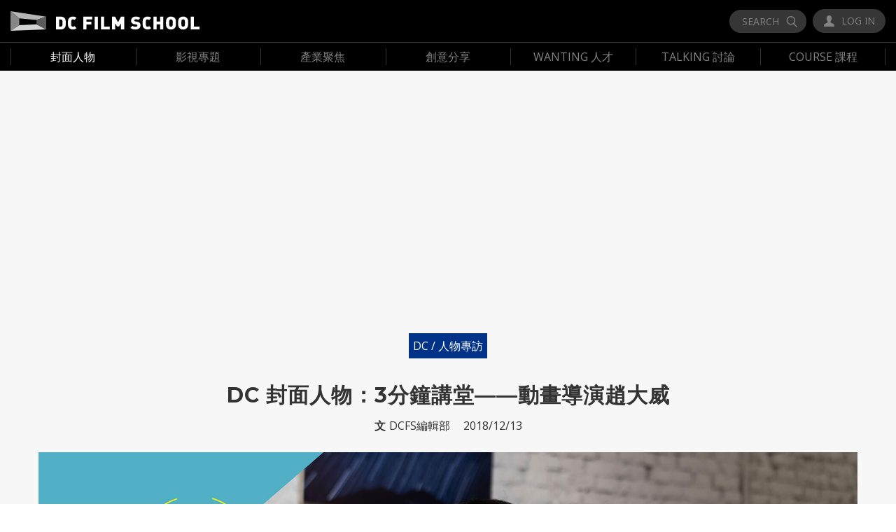

--- FILE ---
content_type: text/html; charset=UTF-8
request_url: https://dcfilmschool.com/article/DC%20%E5%B0%81%E9%9D%A2%E4%BA%BA%E7%89%A9%EF%BC%9A3%E5%88%86%E9%90%98%E8%AC%9B%E5%A0%82%E2%80%94%E2%80%94%E5%8B%95%E7%95%AB%E5%B0%8E%E6%BC%94%E8%B6%99%E5%A4%A7%E5%A8%81
body_size: 17668
content:
<!DOCTYPE html>
<html>

<head>
	<meta charset="utf-8" />
	<meta http-equiv="X-UA-Compatible" content="IE=edge,chrome=1" />
	<meta name="viewport" content="width=device-width,initial-scale=1">
	<link rel="icon" href="/themes/dcfilmschool/assets/img/favicon.ico" type="image/x-icon">
	<meta name="description" content="
「種種在生活當下的想法，都會轉化為我故事創作的動力。」

台灣動畫產業，因環境、人力、資源匱乏等限制，較少推出長片作品，而今年獲頒金馬獎最佳動畫長片的《幸福路上》，更是台灣歷年來少見的動畫電影之一。隨..."/>
<meta name="author" content=" 均婕 梁 "/>
<meta property="fb:app_id"             content="1832449480305298" />
<meta property="og:url"                content="https://dcfilmschool.com/article/DC%20%E5%B0%81%E9%9D%A2%E4%BA%BA%E7%89%A9%EF%BC%9A3%E5%88%86%E9%90%98%E8%AC%9B%E5%A0%82%E2%80%94%E2%80%94%E5%8B%95%E7%95%AB%E5%B0%8E%E6%BC%94%E8%B6%99%E5%A4%A7%E5%A8%81" />
<meta property="og:type"               content="article" />
<meta property="og:title"              content="DC 封面人物：3分鐘講堂——動畫導演趙大威 | DC FILM SCHOOL - 影製所" />
<meta property="og:description"        content="
「種種在生活當下的想法，都會轉化為我故事創作的動力。」

台灣動畫產業，因環境、人力、資源匱乏等限制，較少推出長片作品，而今年獲頒金馬獎最佳動畫長片的《幸福路上》，更是台灣歷年來少見的動畫電影之一。隨..." />
<meta property="og:image"              content="https://dcfilmschool.com/storage/app/uploads/public/5bd/960/b8e/5bd960b8ea888195709137.jpg" />	<link rel="stylesheet" href="https://dcfilmschool.com/plugins/rainlab/forum/assets/css/forum.css">
	<link rel="stylesheet" type="text/css" href="https://dcfilmschool.com/combine/2678479dea7d607167422087a9b8b9f4-1561488998">
	<link href="https://fonts.googleapis.com/css?family=Montserrat:400,700|Open+Sans:400,700" rel="stylesheet">
	<link rel="alternate" type="application/rss+xml" title="RSS Feed for dcfilmschool.com"
		href="https://dcfilmschool.com/rss.xml" />
	<title>影製所 | DC FILM SCHOOL - DC 封面人物：3分鐘講堂——動畫導演趙大威</title>
	<!-- Facebook Pixel Code -->
	<script>
		!function (f, b, e, v, n, t, s) {
			if (f.fbq) return; n = f.fbq = function () {
				n.callMethod ?
					n.callMethod.apply(n, arguments) : n.queue.push(arguments)
			}; if (!f._fbq) f._fbq = n;
			n.push = n; n.loaded = !0; n.version = '2.0'; n.queue = []; t = b.createElement(e); t.async = !0;
			t.src = v; s = b.getElementsByTagName(e)[0]; s.parentNode.insertBefore(t, s)
		}(window,
			document, 'script', 'https://connect.facebook.net/en_US/fbevents.js');
		fbq('init', '1658783134151860');
		fbq('track', 'PageView');
		fbq('track', 'Lead');
		fbq('track', 'CompleteRegistration');
	</script>
	<noscript><img height="1" width="1" style="display:none"
			src="https://www.facebook.com/tr?id=1658783134151860&ev=PageView&noscript=1" /></noscript>
	<!-- DO NOT MODIFY -->

	<!--- Tooltip player -->
	<script type='text/javascript'>
		window.Tooltip || function (t, e) {
			var o = {
				url: "https://cdn.tooltip.io/static/player.js",
				key: "ba349c81-eb4f-48a5-bdb7-d91986be5f05",
				async: true
			};
			window.Tooltip = { cs: [], _apiKey: o.key }; for (
				var r = ["identify", "goal", "updateUserData", "start", "stop", "refresh", "show", "hide", "on"],
				i = {}, n = 0; n < r.length; n++) {
				var a = r[n]; i[a] = function (t) {
					return function () {
						var e = Array.prototype.slice.call(arguments);
						window.Tooltip.cs.push({ method: t, args: e })
					}
				}(a)
			} window.Tooltip.API = i; var n = t.createElement(e), s = t.getElementsByTagName(e)[0];
			n.type = "text/javascript", n.async = o.async, s.parentNode.insertBefore(n, s), n.src = o.url
		}(document, "script");
	</script>
	<!--- Tooltip player -->

	<!-- End Facebook Pixel Code -->
	<link href="https://stackpath.bootstrapcdn.com/font-awesome/4.7.0/css/font-awesome.min.css" rel="stylesheet"
		integrity="sha384-wvfXpqpZZVQGK6TAh5PVlGOfQNHSoD2xbE+QkPxCAFlNEevoEH3Sl0sibVcOQVnN" crossorigin="anonymous">
	<script async type="text/javascript" charset="utf-8" src="//a.breaktime.com.tw/js/au.js?spj=WYYFT18"></script>
</head>

<body class="blog-post">
	<script>
		//GA Code
		(function (i, s, o, g, r, a, m) {
			i['GoogleAnalyticsObject'] = r; i[r] = i[r] || function () { (i[r].q = i[r].q || []).push(arguments) }
				, i[r].l = 1 * new Date(); a = s.createElement(o),
					m = s.getElementsByTagName(o)[0]; a.async = 1; a.src = g; m.parentNode.insertBefore(a, m)
		})(window, document, 'script', 'https://www.google-analytics.com/analytics.js', 'ga');
		ga('create', 'UA-92082283-1', 'auto');
		ga('send', 'pageview');

		//Baidu Code
		var _hmt = _hmt || [];
		(function () { var hm = document.createElement("script"); hm.src = "https://hm.baidu.com/hm.js?052c29f687622633b9b000f5a0af6ac1"; var s = document.getElementsByTagName("script")[0]; s.parentNode.insertBefore(hm, s); }
		)();

	</script>
	<header>

<!-- 
	<div class="top-notice">
		<div class="wrapper-l">
			<div class="top-notice__container">
				<h3 class="top-notice__heading">DC FILM SCHOOL 徵求更多專業好文，ACTION！</h3>
				<a class="top-notice__btn circle-btn--white btn--m" href="/solicit-subscription">了解詳情</a>
			</div>
			<button class="top-notice__close"><i class="top-notice__icon icon-close"></i></button>
		</div>
	</div> 
-->

<!-- Howuku Tracking Code -->



	<div class="wrapper-l">
		<div class="header__top">
			<h1 class="header-logo">
				<a class="logo-img" href="/">DC Film School</a>
			</h1>
			<button class="js-mobile-menu-trigger hamburger hamburger--squeeze">
				<div class="hamburger-box">
		          <div class="hamburger-inner"></div>
		        </div>
			</button>
			<div class="header__left">
				<form class="search-form" action="/search" method="get">
					<div class="search-form__wrap">
				    <input class="search-form__input" type="text" name="search">
						<div class="search-form__text-wrap">
							<span class="search-form__text with-icon-btn__text">SEARCH</span><i class="search-form__icon icon-magnifier"></i>
						</div>
				  </div>
				</form>
								<button class="with-icon-btn modal__trigger" id="login-btn" data-modal-id="modal-login"><i class="with-icon-btn__icon icon-person"></i><span class="with-icon-btn__text">LOG IN</span></button>
							</div>
		</div>
	</div>
	<div class="main-nav">
		<div class="wrapper-l">
			<ul class="main-nav__list">
								<li class="main-nav__item is-active">
					<a href="https://dcfilmschool.com/category/interviews_" class="main-nav__link"><span class="main-nav__text">封面人物</span></a>
					<div class="submenu">
						<div class="wrapper-m">

							<div class="submenu__block">
								<a href="https://dcfilmschool.com/article/DC%20TALKS%E5%B0%88%E6%AC%84%EF%BD%9C%E3%80%8A%E8%AA%B0%E6%98%AF%E8%A2%AB%E5%AE%B3%E8%80%85%E3%80%8B%E7%BE%8E%E8%A1%93%E8%A8%AD%E8%A8%88%E6%B4%AA%E7%90%AE%E8%8C%97%E5%B0%88%E8%A8%AA%EF%BC%9A%E7%BE%8E%E8%A1%93%E6%9C%83%E8%B5%B0%E9%80%B2%E4%BD%A0%E7%9A%84%E4%BA%BA%E7%94%9F" class="submenu__img-wrap full-height">
									<div class="submenu__img" style="background-image:url('/storage/app/uploads/public/5f9/6f3/394/5f96f33940a22067141574.jpg');"></div>
									<div class="submenu__container">
										<h4 class="submenu__subheading">最新文章</h4>
										<h3 class="submenu__heading">DC TALKS專欄｜《誰是被害者》美術設計洪琮茗專訪：美術會走進你的人生</h3>
									</div>
								</a>
							</div>
							<div class="submenu__block">
								<div class="submenu__container">
									<h2 class="submenu__subheading">封面人物</h2>
									<p class="submenu__paragraph">人物訪談與分享</p>
																		<ul class="submenu__list">
																				<li class="submenu__item"><a class="submenu__link" href="https://dcfilmschool.com/category/cover-figure"><span class="submenu__text">DC / 人物專訪</span> <i class="submenu__icon icon-arrow-right"></i></a></li>
																				<li class="submenu__item"><a class="submenu__link" href="https://dcfilmschool.com/category/exclusive"><span class="submenu__text">DC / 名人講堂</span> <i class="submenu__icon icon-arrow-right"></i></a></li>
																				<li class="submenu__item"><a class="submenu__link" href="https://dcfilmschool.com/category/dc-talks"><span class="submenu__text">DC / TALKS專欄</span> <i class="submenu__icon icon-arrow-right"></i></a></li>
																			</ul>
																	</div>
							</div>
						</div>
					</div>
				</li>
								<li class="main-nav__item ">
					<a href="https://dcfilmschool.com/category/filmmaking-news" class="main-nav__link"><span class="main-nav__text">影視專題</span></a>
					<div class="submenu">
						<div class="wrapper-m">

							<div class="submenu__block">
								<a href="https://dcfilmschool.com/article/%E3%80%8A%E9%88%A6%E3%80%8B%E8%B6%85%E8%B6%8A%E6%80%A7%E5%88%A5%E7%9A%84%E5%89%8D%E8%A1%9B%E5%BD%B1%E5%83%8F%EF%BC%8C%E8%82%89%E9%AB%94%E6%81%90%E6%80%96%E5%A6%9D%E5%AE%B9%E9%A9%9A%E8%89%B7%E9%8A%80%E5%B9%95" class="submenu__img-wrap full-height">
									<div class="submenu__img" style="background-image:url('/storage/app/uploads/public/61b/786/24b/61b78624b92a1593859668.jpg');"></div>
									<div class="submenu__container">
										<h4 class="submenu__subheading">最新文章</h4>
										<h3 class="submenu__heading">《鈦》超越性別的前衛影像，肉體恐怖妝容驚艷銀幕</h3>
									</div>
								</a>
							</div>
							<div class="submenu__block">
								<div class="submenu__container">
									<h2 class="submenu__subheading">影視專題</h2>
									<p class="submenu__paragraph">前、中、後期製作教學</p>
																		<ul class="submenu__list">
																				<li class="submenu__item"><a class="submenu__link" href="https://dcfilmschool.com/category/preproduction"><span class="submenu__text">前製 / 編劇 / 導演</span> <i class="submenu__icon icon-arrow-right"></i></a></li>
																				<li class="submenu__item"><a class="submenu__link" href="https://dcfilmschool.com/category/producing"><span class="submenu__text">攝影 / 剪輯 / 音效</span> <i class="submenu__icon icon-arrow-right"></i></a></li>
																				<li class="submenu__item"><a class="submenu__link" href="https://dcfilmschool.com/category/Art-designing"><span class="submenu__text">美術 / 妝髮 / 特效</span> <i class="submenu__icon icon-arrow-right"></i></a></li>
																			</ul>
																	</div>
							</div>
						</div>
					</div>
				</li>
								<li class="main-nav__item ">
					<a href="https://dcfilmschool.com/category/shooting" class="main-nav__link"><span class="main-nav__text">產業聚焦</span></a>
					<div class="submenu">
						<div class="wrapper-m">

							<div class="submenu__block">
								<a href="https://dcfilmschool.com/article/%E7%96%AB%E6%83%85%E6%99%82%E4%BB%A3%E6%96%B0%E8%AE%8A%E9%9D%A9%E2%94%80%E2%94%80%E3%80%8C%E8%99%9B%E6%93%AC%E8%A3%BD%E4%BD%9C%E3%80%8D%E5%A6%82%E4%BD%95%E6%94%B9%E8%AE%8A%E5%BD%B1%E8%A6%96%E7%94%A2%E6%A5%AD%EF%BC%9F" class="submenu__img-wrap full-height">
									<div class="submenu__img" style="background-image:url('/storage/app/uploads/public/60e/0b4/354/60e0b43541ae1138194859.jpg');"></div>
									<div class="submenu__container">
										<h4 class="submenu__subheading">最新文章</h4>
										<h3 class="submenu__heading">疫情時代新變革──「虛擬製作」如何改變影視產業？</h3>
									</div>
								</a>
							</div>
							<div class="submenu__block">
								<div class="submenu__container">
									<h2 class="submenu__subheading">產業聚焦</h2>
									<p class="submenu__paragraph"></p>
																		<ul class="submenu__list">
																				<li class="submenu__item"><a class="submenu__link" href="https://dcfilmschool.com/category/behind%20the%20scenes_"><span class="submenu__text">業界趨勢 / 活動消息</span> <i class="submenu__icon icon-arrow-right"></i></a></li>
																				<li class="submenu__item"><a class="submenu__link" href="https://dcfilmschool.com/category/product-info"><span class="submenu__text">器材使用 / 鏡頭分析</span> <i class="submenu__icon icon-arrow-right"></i></a></li>
																				<li class="submenu__item"><a class="submenu__link" href="https://dcfilmschool.com/category/people"><span class="submenu__text">職人特寫 / 人物分享</span> <i class="submenu__icon icon-arrow-right"></i></a></li>
																			</ul>
																	</div>
							</div>
						</div>
					</div>
				</li>
								<li class="main-nav__item ">
					<a href="https://dcfilmschool.com/category/learn" class="main-nav__link"><span class="main-nav__text">創意分享</span></a>
					<div class="submenu">
						<div class="wrapper-m">

							<div class="submenu__block">
								<a href="https://dcfilmschool.com/article/%E8%9E%8D%E5%90%88%E6%96%B0%E8%88%8A%E9%A2%A8%E6%83%85%EF%BC%81BBC%E3%80%8C%E6%9D%B1%E4%BA%AC%E5%A5%A7%E9%81%8B%E3%80%8D%E5%AE%A3%E5%82%B3%E7%89%87%E5%A6%82%E4%BD%95%E4%B8%80%E9%8F%A1%E8%B5%B0%E5%85%A5%E6%97%A5%E6%9C%AC%E8%A1%97%E9%A0%AD%EF%BC%9F" class="submenu__img-wrap full-height">
									<div class="submenu__img" style="background-image:url('/storage/app/uploads/public/60f/a7b/b9d/60fa7bb9d8334944828739.jpg');"></div>
									<div class="submenu__container">
										<h4 class="submenu__subheading">最新文章</h4>
										<h3 class="submenu__heading">融合新舊風情！BBC「東京奧運」宣傳片如何一鏡走入日本街頭？</h3>
									</div>
								</a>
							</div>
							<div class="submenu__block">
								<div class="submenu__container">
									<h2 class="submenu__subheading">創意分享</h2>
									<p class="submenu__paragraph">影像、視覺作品分析</p>
																		<ul class="submenu__list">
																				<li class="submenu__item"><a class="submenu__link" href="https://dcfilmschool.com/category/films"><span class="submenu__text">短片／動畫／廣告MV</span> <i class="submenu__icon icon-arrow-right"></i></a></li>
																				<li class="submenu__item"><a class="submenu__link" href="https://dcfilmschool.com/category/photography%20design%20media"><span class="submenu__text">平面／攝影 / 設計</span> <i class="submenu__icon icon-arrow-right"></i></a></li>
																				<li class="submenu__item"><a class="submenu__link" href="https://dcfilmschool.com/category/bts"><span class="submenu__text">特別企劃／幕後趣聞</span> <i class="submenu__icon icon-arrow-right"></i></a></li>
																			</ul>
																	</div>
							</div>
						</div>
					</div>
				</li>
						
				<li class="main-nav__item ">
					<a class="main-nav__link" href="https://app.dcfilmschool.com/"><span class="main-nav__text">WANTING 人才</span></a>
				</li>
				<li class="main-nav__item ">
					<a class="main-nav__link" href="/forum"><span class="main-nav__text">TALKING 討論</span></a>
				</li>
				<li class="main-nav__item">
					<a class="main-nav__link" href="https://shop.dcfilmschool.com/" target="_blank"><span class="main-nav__text">COURSE 課程</span></a>
				</li>
				<!-- 如果要加 menu, add from here after -->


			</ul>
		</div>
	</div>
</header>

<div class="mobile-nav">
	<div class="mobile-nav__wrap">
		<ul class="mobile-nav__list">
						<li class="mobile-nav__item">
				<a class="mobile-nav__link" href="https://dcfilmschool.com/category/interviews_">封面人物</a>
				<button class="mobile-nav__lv2-trigger"><i class="icon-arrow-right"></i></button>
								<div class="mobile-nav__lv2">
					<ul class="mobile-nav__list">
												<li class="mobile-nav__item">
							<a class="mobile-nav__link" href="https://dcfilmschool.com/category/cover-figure">DC / 人物專訪</a>
						</li>
												<li class="mobile-nav__item">
							<a class="mobile-nav__link" href="https://dcfilmschool.com/category/exclusive">DC / 名人講堂</a>
						</li>
												<li class="mobile-nav__item">
							<a class="mobile-nav__link" href="https://dcfilmschool.com/category/dc-talks">DC / TALKS專欄</a>
						</li>
											</ul>
				</div>
							</li>
						<li class="mobile-nav__item">
				<a class="mobile-nav__link" href="https://dcfilmschool.com/category/filmmaking-news">影視專題</a>
				<button class="mobile-nav__lv2-trigger"><i class="icon-arrow-right"></i></button>
								<div class="mobile-nav__lv2">
					<ul class="mobile-nav__list">
												<li class="mobile-nav__item">
							<a class="mobile-nav__link" href="https://dcfilmschool.com/category/preproduction">前製 / 編劇 / 導演</a>
						</li>
												<li class="mobile-nav__item">
							<a class="mobile-nav__link" href="https://dcfilmschool.com/category/producing">攝影 / 剪輯 / 音效</a>
						</li>
												<li class="mobile-nav__item">
							<a class="mobile-nav__link" href="https://dcfilmschool.com/category/Art-designing">美術 / 妝髮 / 特效</a>
						</li>
											</ul>
				</div>
							</li>
						<li class="mobile-nav__item">
				<a class="mobile-nav__link" href="https://dcfilmschool.com/category/shooting">產業聚焦</a>
				<button class="mobile-nav__lv2-trigger"><i class="icon-arrow-right"></i></button>
								<div class="mobile-nav__lv2">
					<ul class="mobile-nav__list">
												<li class="mobile-nav__item">
							<a class="mobile-nav__link" href="https://dcfilmschool.com/category/behind%20the%20scenes_">業界趨勢 / 活動消息</a>
						</li>
												<li class="mobile-nav__item">
							<a class="mobile-nav__link" href="https://dcfilmschool.com/category/product-info">器材使用 / 鏡頭分析</a>
						</li>
												<li class="mobile-nav__item">
							<a class="mobile-nav__link" href="https://dcfilmschool.com/category/people">職人特寫 / 人物分享</a>
						</li>
											</ul>
				</div>
							</li>
						<li class="mobile-nav__item">
				<a class="mobile-nav__link" href="https://dcfilmschool.com/category/learn">創意分享</a>
				<button class="mobile-nav__lv2-trigger"><i class="icon-arrow-right"></i></button>
								<div class="mobile-nav__lv2">
					<ul class="mobile-nav__list">
												<li class="mobile-nav__item">
							<a class="mobile-nav__link" href="https://dcfilmschool.com/category/films">短片／動畫／廣告MV</a>
						</li>
												<li class="mobile-nav__item">
							<a class="mobile-nav__link" href="https://dcfilmschool.com/category/photography%20design%20media">平面／攝影 / 設計</a>
						</li>
												<li class="mobile-nav__item">
							<a class="mobile-nav__link" href="https://dcfilmschool.com/category/bts">特別企劃／幕後趣聞</a>
						</li>
											</ul>
				</div>
							</li>
						<li class="mobile-nav__item">
				<a class="mobile-nav__link" href="https://app.dcfilmschool.com/">WANTING 人才</a>
			</li>
			<li class="mobile-nav__item"><a class="mobile-nav__link" href="/forum">TALKING 討論</a></li>
			<li class="mobile-nav__item"><a class="mobile-nav__link" href="https://shop.dcfilmschool.com/">COURSE 課程</a></li>
		</ul>
		<form class="mobile-nav__search" action="/search" method="get">
			<input type="text" id="mobile-nav-search" placeholder="請輸入關鍵字" name="search">
			<button type="submit" placeholder="請輸入關鍵字"><i class="icon-magnifier"></i> </button>
		</form>
	</div>
	<div class="mobile-nav__bottom">
		<ul class="media-list--m media-list--normal">
			<li class="media-list__item"><a class="media-list__link" href="#"><i class="media-list__icon icon-facebook"></i></a></li>
			<li class="media-list__item"><a class="media-list__link" href="#"><i class="media-list__icon icon-mail"></i></a></li>
		</ul>
		<div class="mobile-nav__log">
						<button class="mobile-nav__login modal__trigger" data-modal-id="modal-login"><i class="icon-person"></i><span>LOG IN</span></button>
					</div>
	</div>
</div>

<div class="modal" data-modal="modal-login">
	<div class="wrapper-s">
		<div class="modal__container">
			<div class="login-block text--center">
				<script>

    var onClickFBlogin = function() {
        FB.login(function(response) {
            if (response.authResponse) {
                onLoginWithFacebook();
            }
        }, {scope: 'public_profile,email', return_scopes: true});

    };

    var onLoginWithFacebook = function() {
        FB.getLoginStatus(function (response) {
            if (response.status === 'connected') {
                // the user is logged in and has authenticated your
                // app, and response.authResponse supplies
                // the user's ID, a valid access token, a signed
                // request, and the time the access token
                // and signed request each expire
                uid = response.authResponse.userID;
                accessToken = response.authResponse.accessToken;
                status = response.status;

                var redirectSignup = "https://dcfilmschool.com/forum";
                var redirectLogin = "https://dcfilmschool.com/forum";
                $.request("facebookSession::onLoginWithFacebook", {
                    data: {
                        use_redirect: true,
                        redirect_signup: redirectSignup,
                        redirect_login: redirectLogin
                    }
                });

            } else if (response.status === 'not_authorized') {
                // the user is logged in to Facebook,
                // but has not authenticated your app
                status = response.status;
            }
        });
    };
</script>				<button class="login-block__fb-login" onclick="onClickFBlogin();"><i class="icon-facebook-2"></i><span>Facebook 快速登入</span></button>
				<div class="login-block__gap">或</div>
				<form id="login-form" class="form-wrap" data-request="onSignin">
					<div class="error-notice hide">
						<i class="error-notice__icon icon-exclamation"></i><span class="error-notice__text">您輸入的資料有誤</span>
					</div>
					<div class="inline-form">
						<label class="inline-form__left inline-form__label" for="login-email">電子郵件</label>
						<input class="inline-form__right inline-form__input is-required" id="login-email" type="email" name="login" value="">
					</div>
					<div class="inline-form">
						<label class="inline-form__left inline-form__label" for="login-passowrd">密碼</label>
						<input class="inline-form__right inline-form__input is-required" id="login-passowrd" type="password" name="password" value="">
					</div>
					<div class="field-notice text--right">
						<i class="field-notice__icon icon-exclamation"></i><span class="field-notice__text">請確認每項必填欄位</span>
					</div>
					<div class="submit-wrap">
						<button id="login-trigger" type="submit" class="js-submit-btn login-block__btn circle-btn--main btn--m disabled">登入</button>
						<a class="forgot-password" href="https://dcfilmschool.com/forgot-password">忘記密碼？</a>
					</div>
					<h4 class="login-block__extra"><span>還不是會員？</span><a class="login-block__extra-link" href="https://dcfilmschool.com/register">申請帳號</a></h4>
				</form>
				<button class="modal__close"><i class="modal__close-icon icon-close"></i></button>
			</div>
		</div>
	</div>
</div>
	<div class="modal" data-modal="modal-post-job">
		<div class="wrapper-ss">
			<div class="modal__container">
				<div class="apply-block">
					<h4 class="bar-heading--m">快速註冊</h4>
					<form class="apply-block__form">
						<div class="inline-form margin--l flex-between">
							<label class="inline-form__left inline-form__left--s inline-form__label text--right" for="expertise">公司名稱 *</label>
							<input class="inline-form__right inline-form__input is-required" id="expertise" type="text" name="work_expertise" value="">
						</div>
						<button type="submit" class="comment-list__reply-trigger circle-btn--main btn--m">註冊</button>
					</form>
					<button class="modal__close"><i class="modal__close-icon icon-close"></i></button>
				</div>
			</div>
		</div>
	</div>
<div id="create_company" class="modal" data-modal="modal-create">
	<div class="wrapper-ss">
		<div class="modal__container">			
			<div class="apply-block">
				<h4 class="bar-heading--m">快速註冊</h4>
				
				<form id="create-form" class="apply-block__form">
					<div class="error-notice hide">
						<i class="error-notice__icon icon-exclamation"></i><span class="error-notice__text">您輸入的資料有誤</span>
					</div>
					<div class="inline-form margin--l flex-between">
						<label class="inline-form__left inline-form__label">公司名稱</label>
						<input class="inline-form__right inline-form__input is-required" id="company_name" name="company_name" value="" placeholder="Dcfilms school">
											</div>
					<div class="field-notice text--right">
						<i class="field-notice__icon icon-exclamation"></i><span class="field-notice__text">請確認每項必填欄位</span>
					</div>
					<div class="error-notice text--right" style="opacity: 0;">
						<i class="field-notice__icon icon-exclamation"></i><span class="field-notice__text">這個公司已經存在</span>
					</div>
						<button id="create-company-btn" class="js-submit-btn login-block__btn circle-btn--main btn--m">註冊</button>

				</form>
				<button class="modal__close"><i class="modal__close-icon icon-close"></i></button>
			</div>
		</div>
	</div>
</div>

<script type="text/javascript">
document.onreadystatechange = () => {
  if (document.readyState === 'complete') {

	$(window).on('ajaxErrorMessage', function(event, message){
		$('.error-notice').removeClass('hide');
		$('.error-notice__text').text(message);
		event.preventDefault();
	});

  }
};

var loginHelper = function() {
	$('#login-btn').click();
};

var createHelper = function() {
	$('#create_company').addClass('is-active');
// 	$('#create-btn').click();
};

<script>
  (function(d){
    var key = "ybJVGmqv2Yvy9dlWgj9k3o",
        e = d.createElement("script");
    e.type = "text/javascript";
    e.async = true;
    e.src = "https://cdn.howuku.com/js/howu.js";
    e.setAttribute("key", key);
    d.getElementsByTagName("head")[0].appendChild(e);
  })(document);
</script>

<script>
   var script = document.createElement("script");
   script.id = "allchs";
   script.src = "https://cdn.jsdelivr.net/npm/hockeystack@latest/hockeystack.min.js";
   script.async = 1;
   script.dataset.apikey = "31b7609ad5dcbd73ad2eeb123ac9bf";
   script.dataset.cookieless = 1;
   document.getElementsByTagName('head')[0].appendChild(script);
</script>

<script src="https://cdn.gravitec.net/storage/082496fd84f3380f908f9f7d5ed25af0/client.js" async></script>	<section class="body-section with-top-notice">
		<div class="Zi_ad_a_H"></div>
				
<div class="section-block">
	<section class="post-section">
		<div class="wrapper-m">
			<!-- DCFS - AD -->
			<script async src="//pagead2.googlesyndication.com/pagead/js/adsbygoogle.js"></script>
			<!-- Dcfilmschool -->
			<ins class="adsbygoogle"
			     style="display:block"
			     data-ad-client="ca-pub-3877238784527763"
			     data-ad-slot="2814190909"
			     data-ad-format="auto"></ins>
			<script>
			(adsbygoogle = window.adsbygoogle || []).push({});
			</script>
		</div>
		<div class="wrapper-s">
			<div class="post-section__top">
								<a class="tag-btn btn--m" href="/category/cover-figure">DC / 人物專訪</a>
								<h2 class="post-section__heading">DC 封面人物：3分鐘講堂——動畫導演趙大威</h2>
				<div class="post-section__description">
					<h4 class="post-section__text"><span class="bold">文</span>DCFS編輯部</h4>
										<h4 class="post-section__text">2018/12/13</h4>
				</div>
			</div>
		</div>
		<div class="wrapper-m">
												<img class="post-section__kv" src="/storage/app/uploads/public/5bd/960/b8e/5bd960b8ea888195709137.jpg" alt="">
					</div>
		<div class="wrapper-s-2 Zi_ad_ar_iR">
			<div class="post-section__main-content text-editor-section">
				<blockquote>
<p class="p1"><span style="font-size: 14pt;">「種種在生活當下的想法，都會轉化為我故事創作的動力。」</span></p>
</blockquote>
<p class="p6"><span class="s1" style="font-size: 12pt;">台灣動畫產業，因環境、人力、資源匱乏等限制，較少推出長片作品，而今年獲頒金馬獎最佳動畫長片</span><span class="s1" style="font-size: 12pt;">的《幸福路上》，更是台灣歷年來少見的動畫電影之一。隨著該片陸續受到國際影展肯定與參展邀約，台灣動畫也逐漸被世人所見，其背後的製作團隊，更是功不可沒。</span></p>
<p class="p6"><span style="font-size: 12pt;"><span class="s1">這次，我們特地邀請到《幸福路上》的動畫導演</span><span class="s2">——</span><span class="s1"><strong>趙大威</strong>老師，與我們分享他一路走來，對動畫的堅持與熱愛，以及留美回台後，對國內動畫產業的衝擊和體悟，希冀能帶給對動畫創作產業，懷有熱忱的年輕學子們，一點點向前走的目標和方向。</span></span></p>
<h1 class="p7"><span class="s3" style="font-size: 14pt;">一天的發想，先從看一些喜歡的東西開始</span></h1>
<p><span class="s3" style="font-size: 14pt;"><img src="/storage/app/media/David%20Chao_73A0784.jpg"></span></p>
<p class="p6"><span class="s1" style="font-size: 12pt;">大威並沒有獨立的工作室，大多都是在家中進行創作，早晨的一杯咖啡，更是他上工前的重要「儀式」，伴隨著咖啡的香氣，一邊思索今天的進度，逐漸釐清思緒，展開他的一天。</span></p>
<p class="p6"><span style="font-size: 12pt;"><span class="s1">不同類型的工作項目，也有不同的著手方式。</span></span><span style="font-size: 12pt;"><span class="s1">「像是偏向創作面的東西，需要抓到一個感覺、進入一個情緒後，才能明白該如何進行。」大威說。在故事發想階段時，他會先看一些</span><span class="s2">reference</span><span class="s1">，試圖從自己喜歡的圖像、影像，甚至是音樂和文字中，找尋靈感，漸漸掌握創作時的情緒。</span></span></p>
<blockquote>
<p class="p4"><span class="s3" style="font-size: 14pt;">「對我來說，開頭儀式是不可或缺的，</span></p>
<p class="p4"><span class="s3" style="font-size: 14pt;">從泡咖啡、找靈感、想法開始，這最初的節奏是最重要的。」</span></p>
</blockquote>
<p class="p6"><span style="font-size: 12pt;"><span class="s1">他建議，整理</span><span class="s2">reference</span><span class="s1">也是不錯的發想過程，將想法編排成<strong>靈感圖板</strong>（</span><span class="s2">Inspiration board</span><span class="s1">），添加喜愛的顏色、材質和光線，也能成為很好的創作元素：「它可以是任何激發你靈感的東西，甚至把它印出來，貼在工作場所內，就能沉浸在能激發你創作的環境裡。」</span></span></p>
<p class="p6"><span class="s1" style="font-size: 12pt;">「我覺得所有創作，一定是發想的時候最困難，但也最有趣。」大威表示，雖在構思階段，往往會面臨「碰壁」的窘境，但從無限可能性中，梳理出有可能的做法，即是做動畫好玩的地方：「任何創作都有一定的限制在，但一旦找到方向，角色就會逐漸形成自己的模樣。」</span></p>
<h1 class="p8"><span class="s3" style="font-size: 14pt;">生活即靈感，創作從「自身」出發</span></h1>
<p><span class="s3" style="font-size: 14pt;"><img src="/storage/app/media/David%20Chao_73A0794.jpg"></span></p>
<p class="p6"><span style="font-size: 12pt;"><span class="s1">靈感源於生活，許多概念和想法，皆與自身有所關聯。大學畢業於加州藝術學院（</span><span class="s2">CalArts</span><span class="s1">）角色動畫系，對國中畢業即赴美求學的大威來說，長年的留學經驗，反而加深了他對家鄉的思念：「這些成長經歷，讓我對台灣的景色特有感觸，所以自然創作出來的人事物，就會和這些場景產生連結。」</span></span></p>
<p class="p10"><span class="s1" style="font-size: 12pt;">大威早期，與同是動畫師妻子共同創作的短片《黑熊阿墨》亦是如此。當時還是男女朋友的兩人論及婚嫁，他以「結婚」為靈感，探討妻子於婚後離開家庭的成長故事。他坦承，片中也融入了自己與爺爺的相處過程，試圖將自己對親人的思念寄託於作品，一筆一畫勾勒出過往的回憶。</span></p>
<blockquote>
<p class="p4"><span class="s3" style="font-size: 14pt;">「我試著將自身情緒具象化為圖像，</span></p>
<p class="p4"><span class="s3" style="font-size: 14pt;">這個過程對我來說，也是紀念一個階段的結束。」</span></p>
</blockquote>
<p class="p11"><span style="font-size: 12pt;"><span class="s3"><strong>《黑熊阿墨》</strong></span><span class="s1"><strong>Black Bear Moon</strong></span><span class="s3"><strong>：</strong></span></span></p>
<p class="p11"><iframe src="//www.youtube.com/embed/4JSN4LlgrV8" width="560" height="314" allowfullscreen="allowfullscreen"></iframe></p>
<p class="p6"><span style="font-size: 12pt;"><span class="s1"><strong>著重手繪風格，</strong></span><span class="s2"><strong>2D</strong></span><span class="s1"><strong>與</strong></span><span class="s2"><strong>3D</strong></span><span class="s1"><strong>的選擇</strong></span></span></p>
<p class="p10"><span style="font-size: 12pt;"><span class="s1">提及</span><span class="s2">2D</span><span class="s1">和</span><span class="s2">3D</span><span class="s1">動畫，大威認為，如同使用不同工具畫圖一樣，兩者即為媒材上的差異，與不同團隊合作時，可能都會有所接觸，而</span><span class="s2">2D</span><span class="s1">與</span><span class="s2">3D</span><span class="s1">的結合，近年來也漸漸成為趨勢。「我自己較偏好</span><span class="s2">2D</span><span class="s1">的手繪感，喜歡畫筆會有的筆觸，以及呈現在螢幕上，那種直接的感覺。」</span></span></p>
<p class="p10"><span style="font-size: 12pt;"><span class="s1">分享習慣使用的動畫製作軟體，他推薦點陣繪圖的</span><span class="s2">TVPaint</span><span class="s1">，仿紙筆作畫的手繪筆觸，使其適合繪製強烈藝術風格的作品，這也是他喜愛的原因；而向量繪圖的</span><span class="s2">ToonBoom</span><span class="s1">，可將角色建立成圖庫，利用類似</span><span class="s2">3D</span><span class="s1">的方式製作</span><span class="s2">2D</span><span class="s1">動畫，視覺上更具立體感；有時，他也會利用後製軟體</span><span class="s2">After Effects</span><span class="s1">、</span><span class="s2">Final Cut Pro</span><span class="s1">，進行簡單合成。因此，在處理不同案子時，適時調整工具也很重要。</span></span></p>
<h1 class="p9"><span style="font-size: 14pt;"><span class="s3">進行長片製作，動畫導演需懂得「語言的轉換」</span><span class="s6"> </span></span></h1>
<p><span style="font-size: 14pt;"><span class="s6"><img src="/storage/app/media/David%20Chao_73A0884.jpg"></span></span></p>
<p><span style="font-size: 14pt;"><span class="s6"><img src="/storage/app/media/David%20Chao_73A0876.jpg"></span></span></p>
<blockquote>
<p class="p4"><span class="s3" style="font-size: 14pt;">「長片作品是個和許多人共同創作的過程，</span></p>
<p class="p4"><span class="s3" style="font-size: 14pt;">一起激發、賦予這部影片一點『什麼』，再由一點一點積累而成。」</span></p>
</blockquote>
<p class="p6"><span class="s1" style="font-size: 12pt;">談及短片和長片的製作經歷，大威說，短片創作的自由度較高，較有機會嘗試強烈美術風格的作品，例如製作《黑熊阿墨》時，他即試驗透過「無線框」方式作畫，改以「色塊」設計人物造型與場景，使畫面更具童趣氛圍。「目前為止，《黑熊阿墨》還是我自己最滿意的作品。」</span></p>
<p class="p6"><span class="s1" style="font-size: 12pt;">而他印象最深的，則為參與兩年製作的長片動畫《幸福路上》，過程需與團隊共同創作、磨合，才能找到彼此默契。動畫導演的工作，即是作為導演和美術團隊的「溝通橋樑」，必須先捕捉導演的預想風格，將其想法過濾、轉換為動畫師能理解的語言，減少雙方的認知誤差。</span></p>
<p class="p6"><span class="s1" style="font-size: 12pt;">「比如說，導演可能想要帥一點的角色，我們就要試著去分析，導演的『帥』是什麼？」大威表示，繪製動畫之前，故事的時代背景也應考究。例如為符合《幸福路上》年代裡的「帥」，他需先和角色設計師溝通，請他搜索、尋覓「帥」的方向，才能進行繪製，避免時間成本的浪費。</span></p>
<blockquote>
<p class="p4"><span class="s3" style="font-size: 14pt;">「我覺得在國外講求的是你的能力，而不是你的資歷，</span></p>
<p class="p4"><span class="s3" style="font-size: 14pt;">有想法的年輕人，也能有發揮的機會。」</span></p>
</blockquote>
<p class="p6"><span class="s1" style="font-size: 12pt;">分享產業現況，大威認為，與國外相比，台灣動畫產業較注重資歷，即便年輕創作者很有想法，也不見得有機會實際落實於作品：「我們需要年輕人發聲，透過更新穎的創意，去衝擊這個產業。」因此，他鼓勵初入業界的創作者們，應隨時「把自己準備好」，才有能量突破現有限制。</span></p>
<h1 class="p9"><span class="s8" style="font-size: 14pt;">不要停下來！創作也能是「療癒」自身的過程</span></h1>
<p><span class="s8" style="font-size: 14pt;"><img src="/storage/app/media/David%20Chao_73A0814.jpg"></span></p>
<blockquote>
<p class="p4"><span class="s3" style="font-size: 14pt;">「我覺得回到初衷是，我喜歡畫畫，然後我接觸了動畫，</span></p>
<p class="p4"><span class="s3" style="font-size: 14pt;">只要能夠繼續畫下去，這些限制對我來說都不是太大的困難。」</span></p>
</blockquote>
<p class="p6"><span class="s1" style="font-size: 12pt;">大威說，動畫創作者需養成記錄生活的習慣：「我自己會隨身攜帶速寫本，一有想法就馬上畫下來。」如先前在中醫診所候診時，他就在等待的過程中，偷偷畫下看診阿婆、大叔等人的樣貌，作為將來可能的創作元素之一。「這絕對比單純滑手機、發呆，對創作有更多的幫助。」</span></p>
<p class="p6"><span class="s1" style="font-size: 12pt;">畫圖對他來說，也是種「療癒」，能適時從工作中抽離、達到放鬆效果。「生活就是創作，創作就是生活，我認為兩者基本上無法區分，即使是天馬行空的想像，最終也會回到你內心深處，曾有過的悸動。」學習捕捉、面對內心情感，亦為動畫創作者的重要課題之一。</span></p>
<p class="p6"><span class="s1" style="font-size: 12pt;">而被問及進入動畫產業後，是否曾有過放棄念頭，大威表示：「從來沒有。」即便是較沒興趣的案子，他都會試著在不同職位中，挖掘可以學習的地方。他補充：「最重要的是『不要停下來』，不管是生活還是專業，你都必須不斷挑戰自己，才能更加進步。」</span></p>
<p class="p6"><span class="s1" style="font-size: 12pt;">「想做什麼就勇敢去做，不管那是不是動畫。」大威建議，定下目標後就努力達成，無論成功或失敗，都一定能從中吸取教訓與經驗：「如果你不去做，就什麼也不會有。」</span></p>
<blockquote>
<p class="p4"><span class="s3" style="font-size: 14pt;">「永遠不要忘記，那些能帶給你快樂的事物，</span></p>
<p class="p4"><span class="s3" style="font-size: 14pt;">保持這樣的心態，你就可以一直做下去。」</span></p>
</blockquote>
<p class="p3"><span style="font-size: 12pt;"><img src="/storage/app/media/David%20Chao_73A0771.jpg"></span> </p>
<h1 class="p14"><span style="font-size: 14pt;"><span class="s2"><strong>3</strong></span><span class="s1"><strong>分鐘講堂</strong></span><span class="s2"><strong>——</strong></span><span class="s1"><strong>動畫導演趙大威 完整訪談</strong></span></span></h1>
<p class="p15"><span style="font-size: 12pt;"><iframe src="//www.youtube.com/embed/ncqTlBlAs5Y" width="560" height="314" allowfullscreen="allowfullscreen"></iframe> </span></p>
<p class="p15"><span style="font-size: 12pt;">近期，大威與動畫導演黃士銘老師合作的新計劃《海龍改改》，也獲得金馬創投的肯定，期待在不久的將來，能於大螢幕上再度見到，大威細膩而悠長的溫暖筆觸。</span> </p>
<h1 class="p1"><span class="s3" style="font-size: 14pt;">更多「3分鐘講堂」系列訪談：</span></h1>
<p class="p14"><span class="s9" style="font-size: 12pt;"><a href="/article/DC%20%E5%B0%81%E9%9D%A2%E4%BA%BA%E7%89%A9%EF%BC%9A3%E5%88%86%E9%90%98%E8%AC%9B%E5%A0%82%E2%80%94%E2%80%94%E9%9B%BB%E5%BD%B1%E9%85%8D%E6%A8%82%E5%B8%AB%E7%8E%8B%E5%B8%8C%E6%96%87">DC <span class="s10">封面人物：</span><span class="s11">3</span><span class="s10">分鐘講堂</span><span class="s11">——</span><span class="s10">電影配樂師王希文</span></a></span></p>
<p class="p14"><span class="s7" style="font-size: 12pt;"><a href="/article/DC%20%E5%B0%81%E9%9D%A2%E4%BA%BA%E7%89%A9%EF%BC%9A3%E5%88%86%E9%90%98%E8%AC%9B%E5%A0%82%E2%80%94%E2%80%94%E9%9B%BB%E5%BD%B1%E9%85%8D%E6%A8%82%E5%B8%AB%E7%8E%8B%E5%B8%8C%E6%96%87">DC </a><a href="/article/%E5%B0%81%E9%9D%A2%E4%BA%BA%E7%89%A9%EF%BC%9A3%E5%88%86%E9%90%98%E8%AC%9B%E5%A0%82%E2%80%94%E2%80%94%E9%9B%BB%E5%BD%B1%E5%89%AA%E6%8E%A5%E5%B8%AB%E9%99%B3%E4%BF%8A%E5%AE%8F">封面人物：<span class="s11">3</span><span class="s10">分鐘講堂</span><span class="s11">——</span><span class="s10">電影剪接師陳俊宏</span></a></span></p>
<p class="p14" style="text-align: center;"> </p>
<p class="p14" style="text-align: center;"><span class="s7" style="font-size: 12pt;"><span class="s10">採訪：劉家寧｜攝影：蔡岳峻、朱珉賢、張崇文｜平面：童依凡<br></span></span><span class="s7" style="font-size: 12pt;"><span class="s10">剪輯：朱珉賢｜收音：黃鈞浩｜美術：陳宇萱｜動態：朱柏霖｜調光：蔡岳峻</span></span></p>
				<div class="Zi_ad_ar_linkad"></div>
			</div>
						<div class="post-section__block">				
				<div class="tag-list">
										<a href="/tag/3分鐘講堂" class="circle-btn--white btn--s">3分鐘講堂</a>
										<a href="/tag/人物專訪" class="circle-btn--white btn--s">人物專訪</a>
										<a href="/tag/創作" class="circle-btn--white btn--s">創作</a>
										<a href="/tag/動畫" class="circle-btn--white btn--s">動畫</a>
										<a href="/tag/動畫導演" class="circle-btn--white btn--s">動畫導演</a>
										<a href="/tag/動畫師" class="circle-btn--white btn--s">動畫師</a>
										<a href="/tag/封面人物" class="circle-btn--white btn--s">封面人物</a>
										<a href="/tag/幸福路上" class="circle-btn--white btn--s">幸福路上</a>
										<a href="/tag/訪談" class="circle-btn--white btn--s">訪談</a>
										<a href="/tag/趙大威" class="circle-btn--white btn--s">趙大威</a>
										<a href="/tag/電影" class="circle-btn--white btn--s">電影</a>
										<a href="/tag/黑熊阿墨" class="circle-btn--white btn--s">黑熊阿墨</a>
									</div>
			</div>
						
			<div class="post-section__share-block">
				<span class="post-section__share-text">對這篇文章說讚：</span>
				



<div class="fb-like " data-href="https://dcfilmschool.com/article/DC%20%E5%B0%81%E9%9D%A2%E4%BA%BA%E7%89%A9%EF%BC%9A3%E5%88%86%E9%90%98%E8%AC%9B%E5%A0%82%E2%80%94%E2%80%94%E5%8B%95%E7%95%AB%E5%B0%8E%E6%BC%94%E8%B6%99%E5%A4%A7%E5%A8%81" data-layout="button_count" data-action="like" data-show-faces="false" data-share="true"></div>
			</div>
			<div class="post-section__block">
				<div class="bottom-line-heading">
					<h4 class="bottom-line-heading__text">關於作者</h4>
				</div>
				<div class="post-section__author">
					<div class="author-block--m">
						<div class="author-block__img-wrap">
							<a class="full-height" href="/member/DCFS編輯部">
								<div class="author-block__img" style="background-image:url('/storage/app/uploads/public/592/55d/b46/thumb_155_150x150_0_0_auto.png');"></div>
							</a>
						</div>
						<div class="author-block__container">
							<a class="author-block__link" href="/member/DCFS編輯部">
								<h3 class="author-block__name">DCFS編輯部</h3>
								<h4 class="author-block__title">．影製愛好者</h4>
							</a>
							<p class="author-block__description">以專業為基礎傳遞深度產業訊息是我們的使命。</p>
							<ul class="media-list--s">
																<li class="media-list__item"><a class="media-list__link" target="_blank" href="https://www.facebook.com/dcfilmschool"><i class="media-list__icon icon-facebook"></i></a></li>
																								<li class="media-list__item"><a class="media-list__link" target="_blank" href="https://youtube.com/channel/UCHIfnSJuq3M9lPz34nSrh4Q/videos"><i class="media-list__icon icon-play"></i></a></li>
																																<li class="media-list__item"><a class="media-list__link" target="_blank" href="https://www.instagram.com/DCFILMSCHOOL/"><i class="media-list__icon icon-instagram"></i></a></li>
																								<li class="media-list__item"><a class="media-list__link" href="mailto:info@dcfilmschool.com"><i class="media-list__icon icon-mail"></i></a></li>
															</ul>
						</div>
					</div>
				</div>
			</div>
						<div class="post-section__block">
				<div class="bar-heading-block">
					<h4 class="bar-heading--s">這些你也會有興趣</h4>
					<a class="arrow-icon-btn" href="/">
						<span class="arrow-icon-btn__text">瀏覽更多</span>
						<i class="arrow-icon-btn__icon icon-arrow-2"></i>
					</a>
				</div>
				<div class="column column--2">
										<div class="img-left-card column__item">
						<a class="img-left-card__link" href="【幕後做的事】動畫故事與角色創作工作坊，報名即日開跑！">
																					<div class="img-left-card__img-wrap">
								<div class="img-left-card__img" style="background-image:url('/storage/app/uploads/public/5c7/0d2/f56/5c70d2f560ee0008581212.png');"></div>
							</div>
														<div class="img-left-card__container">
								<h3 class="img-left-card__heading">【幕後做的事】動畫故事與角色創作工作坊，報名即日開跑！</h3>
							</div>
						</a>
					</div>
										<div class="img-left-card column__item">
						<a class="img-left-card__link" href="DC 封面人物｜走進電影美術的世界——美術指導吳忠憲專訪">
																					<div class="img-left-card__img-wrap">
								<div class="img-left-card__img" style="background-image:url('/storage/app/uploads/public/5d0/c88/e2d/5d0c88e2d87c1801084161.jpg');"></div>
							</div>
														<div class="img-left-card__container">
								<h3 class="img-left-card__heading">DC 封面人物｜走進電影美術的世界——美術指導吳忠憲專訪</h3>
							</div>
						</a>
					</div>
										<div class="img-left-card column__item">
						<a class="img-left-card__link" href="DC 封面人物｜電影剪接師高鳴晟專訪：我是為觀眾而剪">
																					<div class="img-left-card__img-wrap">
								<div class="img-left-card__img" style="background-image:url('/storage/app/uploads/public/5d4/13f/4a2/5d413f4a24116920789313.jpg');"></div>
							</div>
														<div class="img-left-card__container">
								<h3 class="img-left-card__heading">DC 封面人物｜電影剪接師高鳴晟專訪：我是為觀眾而剪</h3>
							</div>
						</a>
					</div>
										<div class="img-left-card column__item">
						<a class="img-left-card__link" href="如何創作動畫角色？《幸福路上》動畫導演趙大威工作坊分享">
																					<div class="img-left-card__img-wrap">
								<div class="img-left-card__img" style="background-image:url('/storage/app/uploads/public/5cb/955/364/5cb9553640dcb206117731.jpg');"></div>
							</div>
														<div class="img-left-card__container">
								<h3 class="img-left-card__heading">如何創作動畫角色？《幸福路上》動畫導演趙大威工作坊分享</h3>
							</div>
						</a>
					</div>
										<div class="img-left-card column__item">
						<a class="img-left-card__link" href="DC 封面人物｜3分鐘講堂——《返校》配樂師張衞帆專訪">
																					<div class="img-left-card__img-wrap">
								<div class="img-left-card__img" style="background-image:url('/storage/app/uploads/public/5d6/cdd/e9e/5d6cdde9ed1e2209590540.jpg');"></div>
							</div>
														<div class="img-left-card__container">
								<h3 class="img-left-card__heading">DC 封面人物｜3分鐘講堂——《返校》配樂師張衞帆專訪</h3>
							</div>
						</a>
					</div>
										<div class="img-left-card column__item">
						<a class="img-left-card__link" href="DC 封面人物｜《返校》《緝魔》電影特效化妝師程薇穎專訪">
																					<div class="img-left-card__img-wrap">
								<div class="img-left-card__img" style="background-image:url('/storage/app/uploads/public/5d6/cc1/83d/5d6cc183db01b983954278.jpg');"></div>
							</div>
														<div class="img-left-card__container">
								<h3 class="img-left-card__heading">DC 封面人物｜《返校》《緝魔》電影特效化妝師程薇穎專訪</h3>
							</div>
						</a>
					</div>
									</div>
			</div>
						<!-- <div class="post-section__block">
			    <div class="post-section__forum">
			        <div class="bar-heading-block">
			            <h4 class="bar-heading--s">社群討論</h4>
			            <a class="arrow-icon-btn" href="/forum">
			                <span class="arrow-icon-btn__text">瀏覽更多</span>
			                <i class="arrow-icon-btn__icon icon-arrow-2"></i>
			            </a>
			        </div>
			        <ul class="block-list">
			            			            <li class="block-list__item">
			                <a class="block-list__link" href="https://dcfilmschool.com/forum/topic/%E8%A8%B1%E9%A1%98%E6%B1%A0%20%E8%AA%B2%E7%A8%8B%E4%BC%81%E5%8A%83%20%E5%B9%95%E5%BE%8C%E5%81%9A%E7%9A%84%E4%BA%8B%20%E5%8D%B3%E5%B0%87%E9%96%8B%E8%B7%91%20%E4%BD%A0%E6%83%B3%E5%AD%B8%E7%BF%92%E5%93%AA%E4%BA%9B%E8%A3%BD%E4%BD%9C%E6%8A%80%E5%B7%A7%E5%91%A2">
			                    <h3 class="block-list__heading">【課程許願池】你想上什麼課？</h3>
			                    <div class="block-list__description">
			                        <span>瀏覽數 / 7559</span>
			                        <span>&#8226;</span>
			                        <span>討論數 / 0</span>
			                    </div>
			                </a>
			            </li>
			            			            <li class="block-list__item">
			                <a class="block-list__link" href="https://dcfilmschool.com/forum/topic/%E6%9C%89%E6%B2%92%E6%9C%89%E4%BA%BA%E7%9C%8B%E9%81%8E%E9%9B%BB%E5%BD%B1%E6%95%A6%E5%85%8B%E7%88%BE%E5%85%8B%E5%A4%A7%E8%A1%8C%E5%8B%95">
			                    <h3 class="block-list__heading">有沒有人看過電影敦克爾克大行動</h3>
			                    <div class="block-list__description">
			                        <span>瀏覽數 / 43578</span>
			                        <span>&#8226;</span>
			                        <span>討論數 / 6</span>
			                    </div>
			                </a>
			            </li>
			            			            <li class="block-list__item">
			                <a class="block-list__link" href="https://dcfilmschool.com/forum/topic/GH5%20%E7%9B%B4%E6%92%AD%E6%B2%92%E8%81%B2%E9%9F%B3">
			                    <h3 class="block-list__heading">GH5 直播沒聲音</h3>
			                    <div class="block-list__description">
			                        <span>瀏覽數 / 17172</span>
			                        <span>&#8226;</span>
			                        <span>討論數 / 1</span>
			                    </div>
			                </a>
			            </li>
			            			            <li class="block-list__item">
			                <a class="block-list__link" href="https://dcfilmschool.com/forum/topic/%E8%AB%8B%E5%95%8FPanasonic%20GH5%E9%81%A9%E5%90%88%E4%BD%9C%E7%82%BA%E7%9B%B4%E6%92%AD%E7%9A%84%E6%A9%9F%E5%99%A8%E5%97%8E%EF%BC%9F">
			                    <h3 class="block-list__heading">請問Panasonic GH5適合作為直播的機器嗎？</h3>
			                    <div class="block-list__description">
			                        <span>瀏覽數 / 36211</span>
			                        <span>&#8226;</span>
			                        <span>討論數 / 4</span>
			                    </div>
			                </a>
			            </li>
			            			            <li class="block-list__item">
			                <a class="block-list__link" href="https://dcfilmschool.com/forum/topic/Sony%E6%96%B0%E7%99%BC%E8%A1%A8%E7%9A%84%E9%81%8B%E5%8B%95%E7%9B%B8%E6%A9%9FRX0%EF%BC%8C%E6%90%AD%E8%BC%891%E5%90%8B%E7%9A%84%E6%84%9F%E5%85%89%E5%85%83%E4%BB%B6">
			                    <h3 class="block-list__heading">Sony新發表的運動相機RX0，搭載1吋的感光元件</h3>
			                    <div class="block-list__description">
			                        <span>瀏覽數 / 16551</span>
			                        <span>&#8226;</span>
			                        <span>討論數 / 0</span>
			                    </div>
			                </a>
			            </li>
			            			            <li class="block-list__item">
			                <a class="block-list__link" href="https://dcfilmschool.com/forum/topic/%E6%AD%A1%E8%BF%8E%E5%A4%A7%E5%AE%B6%E4%BE%86%E5%88%B0DCFILMSCHOOL%EF%BC%8C%E6%9C%89%E4%BB%BB%E4%BD%95%E5%95%8F%E9%A1%8C%E5%8F%AF%E4%BB%A5%E5%9C%A8%E7%AE%A1%E7%90%86%E5%8D%80%E5%A1%8A%E5%8F%8D%E6%87%89">
			                    <h3 class="block-list__heading">歡迎大家來到DCFILMSCHOOL，有任何問題可以在管理區塊反應</h3>
			                    <div class="block-list__description">
			                        <span>瀏覽數 / 15388</span>
			                        <span>&#8226;</span>
			                        <span>討論數 / 0</span>
			                    </div>
			                </a>
			            </li>
			            			            <li class="block-list__item">
			                <a class="block-list__link" href="https://dcfilmschool.com/forum/topic/Panasonic%20GH5%E5%8D%B3%E5%B0%87%E5%9C%A89%E6%9C%88%E7%99%BC%E8%A1%A8%E6%96%B0%E9%9F%8C%E9%AB%942.0%E9%87%8D%E5%A4%A7%E6%9B%B4%E6%96%B0">
			                    <h3 class="block-list__heading">Panasonic GH5即將在9月發表新韌體2.0重大更新</h3>
			                    <div class="block-list__description">
			                        <span>瀏覽數 / 15325</span>
			                        <span>&#8226;</span>
			                        <span>討論數 / 0</span>
			                    </div>
			                </a>
			            </li>
			            			            <li class="block-list__item">
			                <a class="block-list__link" href="https://dcfilmschool.com/forum/topic/%E6%98%9F%E9%9A%9B%E7%95%B0%E6%94%BB%E9%9A%8A2%E9%87%8B%E5%87%BA%E7%9A%84%E7%89%87%E5%B0%BEMV">
			                    <h3 class="block-list__heading">星際異攻隊2釋出的片尾MV</h3>
			                    <div class="block-list__description">
			                        <span>瀏覽數 / 22204</span>
			                        <span>&#8226;</span>
			                        <span>討論數 / 1</span>
			                    </div>
			                </a>
			            </li>
			            			        </ul>
			    </div>
			    <div class="post-section--special-block">
			        <div class="fb-page" data-href="https://www.facebook.com/dcfilmschool/" data-tabs="timeline" data-width="336" data-height="350" data-small-header="false" data-adapt-container-width="true" data-hide-cover="false" data-show-facepile="false"><blockquote cite="https://www.facebook.com/dcfilmschool/" class="fb-xfbml-parse-ignore"><a href="https://www.facebook.com/dcfilmschool/">新影像 DC Film School</a></blockquote></div>
			    </div>
			</div> -->
						

<div class="fb-comments " data-href="https://dcfilmschool.com/article/DC%20%E5%B0%81%E9%9D%A2%E4%BA%BA%E7%89%A9%EF%BC%9A3%E5%88%86%E9%90%98%E8%AC%9B%E5%A0%82%E2%80%94%E2%80%94%E5%8B%95%E7%95%AB%E5%B0%8E%E6%BC%94%E8%B6%99%E5%A4%A7%E5%A8%81" data-width="100%" data-numposts="5" data-colorscheme="light"></div>
					</div>
	</section>
</div>
		<div class="Zi_ad_a_F"></div>
	</section>
	<footer>
	<button class="back-to-top">
		<i class="back-to-top__icon icon-arrow-up"></i>
	</button>
	<div class="wrapper-m">
		<div class="footer__top">
			<div class="footer-block footer-block--red">
				<h2 class="footer__heading">Become a better<br/>Filmmaker.</h2>
				<h3 class="footer__subheading">永不停止的創作旅程</h3>
			</div>
			<div class="footer-block">
				<div class="footer-block__container">
					<div class="footer-list">
						<h4 class="footer-block__heading">文章分類</h4>
						<ul class="footer-list__list">
														<li class="footer-list__item"><a class="footer-list__link" href="https://dcfilmschool.com/category/interviews_">封面人物</a></li>
														<li class="footer-list__item"><a class="footer-list__link" href="https://dcfilmschool.com/category/filmmaking-news">影視專題</a></li>
														<li class="footer-list__item"><a class="footer-list__link" href="https://dcfilmschool.com/category/shooting">產業聚焦</a></li>
														<li class="footer-list__item"><a class="footer-list__link" href="https://dcfilmschool.com/category/learn">創意分享</a></li>
														<li class="footer-list__item"><a class="footer-list__link" href="/jobs">WANTING 徵才</a></li>
							<li class="footer-list__item"><a class="footer-list__link" href="/forum">TALKING 討論</a></li>
							<li class="footer-list__item"><a class="footer-list__link" href="https://shop.dcfilmschool.com/">COURSE 課程</a></li>

						</ul>
						<h4 class="footer-block__heading">相關連結</h4>
						<ul class="footer-list__list">
							<li class="footer-list__item"><a class="footer-list__link" href="/solicit-subscription">徵文啟事</a></li>
							<li class="footer-list__item"><a class="footer-list__link" href="/rights-obligations">權利義務</a></li>
						</ul>
					</div>
					<div class="footer-info">
						<div class="footer-subscribe">
							<h4 class="footer-block__heading">訂閱電子報</h4>
							<div id="mc_embed_signup">
								<form action="//dcfilmschool.us16.list-manage.com/subscribe/post?u=bd6a301dd691a7bc1392b1240&amp;id=041342a11d" method="post" name="mc-embedded-subscribe-form" class="validate" target="_blank" novalidate>
									<div id="mc_embed_signup_scroll" class="footer-field js-enews-field">
										<input class="footer-field__input" type="email" placeholder="輸入您的電子郵件" name="EMAIL" class="required email" id="mce-EMAIL">
										<div class="response" id="mce-error-response" style="display:none"></div>
										<div class="response" id="mce-success-response" style="display:none"></div>
										<!-- real people should not fill this in and expect good things - do not remove this or risk form bot signups-->
										<div style="position: absolute; left: -5000px;" aria-hidden="true"><input type="text" name="b_bd6a301dd691a7bc1392b1240_041342a11d" tabindex="-1" value=""></div>
										<input type="submit" value="訂閱" name="subscribe" id="mc-embedded-subscribe" class="button" style="background-color: #003287;width: 65px;height: 40px; padding: 0 15px;  color: white; margin-left: -4px; transition: background-color 0.3s;">
									</div>
								</form>
							</div>
							<div class="footer-about">
								<h4 class="footer-block__heading">追蹤我們</h4>
								<ul class="media-list--m media-list--normal">
									<li class="media-list__item"><a class="media-list__link" href="https://www.facebook.com/dcfilmschool/?fref=ts" target="_blank"><i class="media-list__icon icon-facebook"></i></a></li>
									<li class="media-list__item"><a class="media-list__link" href="https://www.instagram.com/dcfilmschool/" target="_blank"><i class="media-list__icon icon-instagram"></i></a></li>
									<li class="media-list__item"><a class="media-list__link" href="mailto:info@dcfilmschool.com"><i class="media-list__icon icon-mail"></i></a></li>
								</ul>
							</div>
						</div>
					</div>
				</div>
			</div>
		</div>
		<div class="footer__bottom">
			<div class="footer-block">
				<h4 class="footer-block__heading">BUILT WITH LOVE BY</h4> 				<a class="footer-block__link" href="https://dcfilms.tv" target="_blank"><img class="footer-block__img" src="/storage/app/media/Logos/dc-films-logo.svg" alt="商業攝影｜台北商業攝影公司"></a> 				<a class="footer-block__link" href="https://dcfilms.tv" target="_blank"><img class="footer-block__img" src="/storage/app/media/Logos/tenten-logo.svg" alt="商業攝影｜台北商業攝影公司"></a> 			<!--     <a class="footer-block__link" href="" target="_blank"><img class="footer-block__img" src="/storage/app/media/" alt="商業攝影｜台北商業攝影公司"></a>  -->
			</div>
			<div class="footer-block">
    				<h4 class="footer-block__heading">SPONSER</h4>     				<a class="footer-block__link" href="" target="_blank"><img class="footer-block__img" src="/storage/app/media/Logos/arri-logo.svg" alt=""></a>     				<a class="footer-block__link" href="" target="_blank"><img class="footer-block__img" src="/storage/app/media/Logos/go-pro-logo.svg" alt=""></a>     				<a class="footer-block__link" href="" target="_blank"><img class="footer-block__img" src="/storage/app/media/Logos/dji-logo.svg" alt=""></a> 				<div class="copyright-wrap">
					<div class="copyright">© Copyright 2021 DC Films School All Rights Reserved</div>
				</div>
			</div>
		</div>
</footer>
<div class="modal" data-modal="modal-subscribe">
	<div class="wrapper-s">
		<div class="modal__container">
			<div class="modal-block-s text--center">
				<h3 class="modal-block__heading"></h3>
				<p class="modal-block__paragraph"></p>
				<button class="modal__close"><i class="modal__close-icon icon-close"></i></button>
			</div>
		</div>
	</div>
</div></body>

<script src="https://ajax.googleapis.com/ajax/libs/jquery/3.1.1/jquery.min.js"></script>
<script src="https://dcfilmschool.com/combine/67ecccce86f0f7fa31d9d60ab546fc54-1561488998"></script>

<script>
	function addLink() {
		//Get the selected text and append the extra info
		var selection = window.getSelection(),
			pagelink = '<br /><br /> Read more at: ' + document.location.href,
			copytext = selection + pagelink,
			newdiv = document.createElement('div');

		//hide the newly created container
		newdiv.style.position = 'absolute';
		newdiv.style.left = '-99999px';

		//insert the container, fill it with the extended text, and define the new selection
		document.body.appendChild(newdiv);
		newdiv.innerHTML = copytext;
		selection.selectAllChildren(newdiv);

		window.setTimeout(function () {
			document.body.removeChild(newdiv);
		}, 100);
	}

	document.addEventListener('copy', addLink);
</script>

<script src="/modules/system/assets/js/framework.js"></script>
<script src="/modules/system/assets/js/framework.extras.js"></script>
<link rel="stylesheet" property="stylesheet" href="/modules/system/assets/css/framework.extras.css">

<div id="fb-root"></div>
<!-- <script>
    window.fbAsyncInit = function() {
        FB.init({
            appId      : 1832449480305298,
            cookie     : true,
            xfbml      : true,
            version    : 'v2.9'
        });
    };

    (function(d, s, id){
        var js, fjs = d.getElementsByTagName(s)[0];
        if (d.getElementById(id)) {return;}
        js = d.createElement(s); js.id = id;
        js.src = "//connect.facebook.net/en_US/sdk.js";
        fjs.parentNode.insertBefore(js, fjs);
    }(document, 'script', 'facebook-jssdk'));
</script> -->

<script>
  window.fbAsyncInit = function() {
    FB.init({
      appId            : 1832449480305298,
      autoLogAppEvents : true,
      xfbml            : true,
      version          : 'v5.0',
      cookie           : true
    });
  };
</script>
<script async defer src="https://connect.facebook.net/en_US/sdk.js"></script>


</html>

--- FILE ---
content_type: text/html; charset=utf-8
request_url: https://www.google.com/recaptcha/api2/aframe
body_size: 268
content:
<!DOCTYPE HTML><html><head><meta http-equiv="content-type" content="text/html; charset=UTF-8"></head><body><script nonce="xoWGk1CHQQfINK_kbd8-8w">/** Anti-fraud and anti-abuse applications only. See google.com/recaptcha */ try{var clients={'sodar':'https://pagead2.googlesyndication.com/pagead/sodar?'};window.addEventListener("message",function(a){try{if(a.source===window.parent){var b=JSON.parse(a.data);var c=clients[b['id']];if(c){var d=document.createElement('img');d.src=c+b['params']+'&rc='+(localStorage.getItem("rc::a")?sessionStorage.getItem("rc::b"):"");window.document.body.appendChild(d);sessionStorage.setItem("rc::e",parseInt(sessionStorage.getItem("rc::e")||0)+1);localStorage.setItem("rc::h",'1769076547828');}}}catch(b){}});window.parent.postMessage("_grecaptcha_ready", "*");}catch(b){}</script></body></html>

--- FILE ---
content_type: image/svg+xml
request_url: https://dcfilmschool.com/storage/app/media/Logos/tenten-logo.svg
body_size: 4482
content:
<?xml version="1.0" encoding="utf-8"?>
<!-- Generator: Adobe Illustrator 16.0.0, SVG Export Plug-In . SVG Version: 6.00 Build 0)  -->
<!DOCTYPE svg PUBLIC "-//W3C//DTD SVG 1.1//EN" "http://www.w3.org/Graphics/SVG/1.1/DTD/svg11.dtd">
<svg version="1.1" id="Layer_1" xmlns="http://www.w3.org/2000/svg" xmlns:xlink="http://www.w3.org/1999/xlink" x="0px" y="0px"
	 width="117px" height="27px" viewBox="0 0 117 27" enable-background="new 0 0 117 27" xml:space="preserve">
<g>
	<path fill="#6A6A6A" d="M64.508,17.188c0.463,0,0.83,0.052,1.229,0.101c0.398,0.066,0.564-0.167,0.564-0.482
		c0-0.233-0.084-0.414-0.283-0.533c-0.398-0.231-1.047-0.28-1.645-0.28c-1.859,0-3.723,0.548-3.723,4.637
		c0,3.705,1.463,4.585,3.723,4.585c0.598,0,1.246-0.083,1.645-0.267c0.199-0.116,0.283-0.247,0.283-0.514
		c0-0.399-0.217-0.598-0.547-0.549c-0.416,0.066-0.684,0.099-1.199,0.099c-1.76,0-2.242-0.98-2.242-3.354
		C62.312,17.787,62.844,17.188,64.508,17.188z"/>
	<path fill="#6A6A6A" d="M71.418,15.993c-0.682,0-1.961,0.133-2.791,0.314c-0.533,0.118-0.732,0.316-0.732,0.996v7.214
		c0,0.497,0.434,0.6,0.814,0.6c0.398,0,0.781-0.103,0.781-0.6v-6.48c0-0.648,0.117-0.797,1.463-0.797
		c0.465,0,0.848,0.049,1.164,0.049c0.363,0,0.498-0.282,0.498-0.648C72.615,16.092,72.33,15.993,71.418,15.993z"/>
	<path fill="#6A6A6A" d="M75.473,21.109l2.857-0.098c1.658-0.05,1.943-0.217,1.943-1.646c0-1.961-0.73-3.373-3.34-3.373
		c-1.996,0-3.641,0.88-3.641,3.92v1.247c0,2.975,1.299,4.055,4.256,4.055c0.998,0,1.713-0.134,2.176-0.365
		c0.199-0.1,0.285-0.316,0.285-0.565c0-0.415-0.318-0.563-0.635-0.482c-0.414,0.101-0.963,0.183-1.676,0.183
		c-2.043,0-2.842-0.696-2.842-2.243C74.857,21.31,74.955,21.128,75.473,21.109z M74.857,19.167c0-1.215,0.58-1.944,2.061-1.944
		c1.346,0,1.777,0.581,1.777,1.994c0,0.714-0.268,0.798-1.047,0.798h-1.777c-0.766,0-1.014-0.102-1.014-0.632V19.167z"/>
	<path fill="#6A6A6A" d="M85.289,15.993c-0.896,0-1.861,0.148-2.309,0.433c-0.184,0.115-0.264,0.281-0.264,0.481
		c0,0.548,0.346,0.646,0.613,0.581c0.514-0.116,1.246-0.199,1.844-0.199c1.711,0,1.861,0.648,1.861,1.595
		c0,0.88-0.133,1.047-0.664,1.098l-1.396,0.148c-2.441,0.266-2.941,0.914-2.941,2.691c0,1.729,0.781,2.36,3.273,2.36
		c2.078,0,3.258-0.133,3.258-1.029v-5.234C88.564,16.724,87.816,15.993,85.289,15.993z M87.035,22.872
		c0,1.129-0.414,1.213-1.93,1.213c-1.193,0-1.428-0.199-1.428-1.462c0-1.247,0.348-1.579,1.396-1.579h0.881
		c0.814,0,1.08,0.248,1.08,0.797V22.872z"/>
	<path fill="#6A6A6A" d="M94.826,16.157h-1.014c-0.414,0-0.447-0.082-0.447-0.413v-1.578c0-0.518-0.383-0.599-0.781-0.599
		c-0.381,0-0.781,0.081-0.781,0.614v1.562c0,0.331-0.035,0.413-0.449,0.413H90.59c-0.367,0-0.467,0.269-0.467,0.6
		c0,0.365,0.1,0.632,0.467,0.632h0.779c0.398,0,0.434,0.115,0.434,0.448v5.02c0,1.462,0.301,2.325,1.91,2.325
		c0.416,0,0.914-0.101,1.08-0.182c0.201-0.084,0.266-0.267,0.266-0.515c0-0.25-0.064-0.467-0.398-0.467h-0.332
		c-0.715,0-0.963-0.333-0.963-1.246v-4.951c0-0.366,0.1-0.433,0.447-0.433h1.014c0.367,0,0.447-0.267,0.447-0.632
		C95.273,16.426,95.193,16.157,94.826,16.157z"/>
	<path fill="#6A6A6A" d="M97.916,16.075c-0.383,0-0.797,0.082-0.797,0.598v7.845c0,0.497,0.414,0.6,0.797,0.6
		c0.398,0,0.799-0.103,0.799-0.6v-7.845C98.715,16.157,98.314,16.075,97.916,16.075z"/>
	<path fill="#6A6A6A" d="M97.916,12.702c-0.746,0-0.98,0.217-0.98,1.014c0,0.764,0.234,0.947,0.98,0.947
		c0.699,0,0.947-0.184,0.947-1.049C98.863,12.919,98.697,12.702,97.916,12.702z"/>
	<path fill="#6A6A6A" d="M107.254,16.075c-0.381,0-0.646,0.082-0.781,0.632c-0.498,2.094-1.18,5.053-1.678,6.679
		c-0.115,0.385-0.25,0.416-0.365,0.416c-0.133,0-0.268-0.031-0.381-0.416c-0.484-1.626-1.232-4.585-1.73-6.679
		c-0.133-0.55-0.432-0.632-0.812-0.632c-0.531,0-0.797,0.317-0.797,0.632c0,0.88,1.625,6.114,2.258,7.826
		c0.25,0.682,1.082,0.682,1.447,0.682c0.346,0,1.162,0,1.41-0.682c0.633-1.712,2.229-6.946,2.229-7.826
		C108.053,16.393,107.803,16.075,107.254,16.075z"/>
	<path fill="#6A6A6A" d="M115.66,23.802c-0.414,0.101-0.963,0.183-1.678,0.183c-2.043,0-2.84-0.696-2.84-2.243
		c0-0.432,0.1-0.613,0.613-0.632l2.859-0.098c1.662-0.05,1.943-0.217,1.943-1.646c0-1.961-0.732-3.373-3.342-3.373
		c-1.994,0-3.637,0.88-3.637,3.92v1.247c0,2.975,1.297,4.055,4.252,4.055c0.998,0,1.713-0.134,2.18-0.365
		c0.199-0.1,0.281-0.316,0.281-0.565C116.293,23.869,115.979,23.721,115.66,23.802z M111.143,19.167
		c0-1.215,0.582-1.944,2.061-1.944c1.344,0,1.777,0.581,1.777,1.994c0,0.714-0.266,0.798-1.049,0.798h-1.775
		c-0.766,0-1.014-0.102-1.014-0.632V19.167z"/>
	<path fill="#6A6A6A" d="M69.604,6.21c0-0.352-0.094-0.648-0.463-0.648h-1.998c-0.43,0-0.445-0.092-0.445-0.445v-2.72
		c0-0.519-0.445-0.612-0.908-0.612c-0.445,0-0.889,0.094-0.889,0.629v2.703c0,0.354-0.035,0.445-0.482,0.445H62.4
		c-0.352,0-0.463,0.297-0.463,0.648c0,0.369,0.111,0.687,0.463,0.687h2.055c0.41,0,0.445,0.11,0.445,0.443v3.386
		c0,0.538,0.426,0.613,0.889,0.613c0.445,0,0.908-0.075,0.908-0.629V7.32c0-0.37,0.092-0.424,0.445-0.424h1.998
		C69.51,6.896,69.604,6.579,69.604,6.21z"/>
	<path fill="#6A6A6A" d="M85.041,5.099v5.611c0,0.518,0.441,0.629,0.832,0.629c0.408,0,0.797-0.111,0.797-0.629V4.747
		c0-1.907-0.648-2.758-3.574-2.758c-0.777,0-1.795,0.109-2.668,0.295c-0.533,0.112-0.738,0.354-0.738,1.037v7.389
		c0,0.518,0.445,0.629,0.852,0.629c0.389,0,0.797-0.111,0.797-0.629V4.247c0-0.314,0.018-0.537,0.352-0.648
		c0.258-0.111,0.721-0.166,1.369-0.166C84.486,3.433,85.041,3.766,85.041,5.099z"/>
	<path fill="#6A6A6A" d="M74.986,11.432c1.037,0,1.76-0.13,2.24-0.37c0.205-0.111,0.297-0.336,0.297-0.575
		c0-0.593-0.334-0.685-0.648-0.685c-0.443,0-1,0.186-1.742,0.186c-2.09,0-2.869-0.797-2.869-2.26c0-0.443,0.111-0.629,0.648-0.646
		h2.887c1.725-0.057,1.982-0.352,1.982-1.982c0-1.795-0.74-3.109-3.426-3.109c-2.035,0-3.76,0.888-3.76,4.018v1.277
		C70.596,10.321,71.967,11.432,74.986,11.432z M72.264,4.877c0-0.759,0.574-1.444,2.092-1.444c1.371,0,1.797,0.389,1.797,1.481
		c0,0.907-0.26,1.001-1.057,1.001h-1.795c-0.777,0-1.037-0.094-1.037-0.649V4.877z"/>
	<path fill="#6A6A6A" d="M95.166,5.562h-2c-0.426,0-0.443-0.092-0.443-0.445v-2.72c0-0.519-0.445-0.612-0.908-0.612
		c-0.443,0-0.889,0.094-0.889,0.629v2.703c0,0.354-0.037,0.445-0.48,0.445h-2.02c-0.352,0-0.463,0.297-0.463,0.648
		c0,0.369,0.111,0.687,0.463,0.687h2.053c0.41,0,0.447,0.11,0.447,0.443v3.386c0,0.538,0.426,0.613,0.889,0.613
		c0.443,0,0.908-0.075,0.908-0.629V7.32c0-0.37,0.092-0.424,0.443-0.424h2c0.371,0,0.463-0.317,0.463-0.687
		C95.629,5.858,95.537,5.562,95.166,5.562z"/>
	<path fill="#6A6A6A" d="M111.094,5.099v5.611c0,0.518,0.445,0.629,0.834,0.629c0.408,0,0.795-0.111,0.795-0.629V4.747
		c0-1.907-0.648-2.758-3.572-2.758c-0.777,0-1.795,0.109-2.666,0.295c-0.537,0.112-0.74,0.354-0.74,1.037v7.389
		c0,0.518,0.443,0.629,0.852,0.629c0.387,0,0.795-0.111,0.795-0.629V4.247c0-0.314,0.018-0.537,0.352-0.648
		c0.26-0.111,0.723-0.166,1.371-0.166C110.539,3.433,111.094,3.766,111.094,5.099z"/>
	<path fill="#6A6A6A" d="M101.039,11.432c1.037,0,1.76-0.13,2.24-0.37c0.205-0.111,0.297-0.336,0.297-0.575
		c0-0.593-0.332-0.685-0.648-0.685c-0.443,0-1,0.186-1.74,0.186c-2.092,0-2.871-0.797-2.871-2.26c0-0.443,0.111-0.629,0.65-0.646
		h2.887c1.723-0.057,1.982-0.352,1.982-1.982c0-1.795-0.74-3.109-3.426-3.109c-2.037,0-3.76,0.888-3.76,4.018v1.277
		C96.65,10.321,98.021,11.432,101.039,11.432z M98.316,4.877c0-0.759,0.574-1.444,2.094-1.444c1.369,0,1.797,0.389,1.797,1.481
		c0,0.907-0.262,1.001-1.057,1.001h-1.797c-0.775,0-1.037-0.094-1.037-0.649V4.877z"/>
	<path fill="#6A6A6A" d="M47.172,0c-1.248,0-2.405,1.347-3.703,3.711C42.862,1.599,41.921,0,40.462,0
		c-1.491,0-2.852,1.913-4.478,5.199C34.022,2.288,31.7,0.009,29.187,0c-0.004,0-0.008,0-0.013,0c-1.168,0-2.29,0.508-3.346,1.32
		c-1.021-0.778-2.094-1.261-3.205-1.304C22.569,0.015,22.516,0,22.462,0c-2.535,0-4.849,2.343-6.741,5.157
		C14.126,1.91,12.813,0,11.334,0C9.866,0,8.911,1.619,8.29,3.75C7.005,1.364,5.875,0,4.622,0c-3.858,0-4.18,11.169-4.18,13.501
		C0.442,15.83,0.764,27,4.622,27c0.117,0,0.234-0.027,0.35-0.053c1.108-0.244,2.18-1.629,3.314-3.713
		C8.907,25.374,9.863,27,11.334,27c0.081,0,0.163-0.023,0.245-0.035c1.375-0.213,2.689-2.188,4.133-5.108
		C17.68,24.861,19.911,27,22.462,27c0.054,0,0.106-0.012,0.161-0.014c1.139-0.039,2.203-0.497,3.208-1.246
		c1.051,0.79,2.162,1.26,3.343,1.26c0.006,0,0.014-0.003,0.021-0.003c2.605-0.013,4.834-2.169,6.809-5.196
		C37.542,24.9,38.947,27,40.462,27c0.05,0,0.096-0.01,0.145-0.013c1.38-0.104,2.279-1.675,2.866-3.725
		c1.25,2.279,2.437,3.737,3.7,3.737c0.035,0,0.066-0.007,0.1-0.009c3.76-0.194,4-11.182,4-13.49C51.271,11.169,51.029,0,47.172,0z
		 M40.462,1.286c0.984,0,1.651,1.873,2.09,4.207c-0.875,1.793-1.828,3.965-2.922,6.455c-0.794-1.77-1.765-3.728-2.871-5.543
		C38.148,3.467,39.44,1.286,40.462,1.286z M43.273,13.501c0,1.266-0.134,3.503-0.423,5.719c-0.816-1.76-1.668-3.719-2.525-5.687
		l0.015-0.032c0.851-1.947,1.71-3.983,2.544-5.827C43.163,9.925,43.273,12.214,43.273,13.501z M36.107,19.149
		c-0.806-1.741-1.647-3.675-2.492-5.615l0.016-0.033c0.811-1.859,1.631-3.799,2.429-5.575c0.917,1.642,1.851,3.533,2.825,5.596
		c-0.077,0.153-0.154,0.307-0.229,0.461c-0.652,1.462-1.342,2.916-2.065,4.281C36.431,18.564,36.269,18.858,36.107,19.149z
		 M25.835,24.105c-2.312-2.269-4.44-6.491-6.305-10.604c-0.005-0.011-0.01-0.021-0.015-0.032c2.072-4.553,4.118-8.445,6.29-10.536
		c2.103,2.041,4.129,5.85,6.368,10.592c-0.077,0.152-0.154,0.304-0.229,0.458C30.158,17.985,28.081,21.944,25.835,24.105z
		 M8.44,13.501c0-1.26,0.146-3.481,0.447-5.687c0.788,1.709,1.63,3.634,2.51,5.634c-0.887,2.023-1.729,3.976-2.515,5.706
		C8.584,16.96,8.44,14.755,8.44,13.501z M29.187,1.286c2.162,0.008,4.114,2.037,6.114,5.337c-0.727,1.555-1.509,3.339-2.384,5.328
		c-1.508-3.357-3.64-7.396-6.149-9.812c0.782-0.543,1.581-0.853,2.406-0.853C29.179,1.286,29.183,1.286,29.187,1.286z M22.462,1.286
		c0.053,0,0.106,0.012,0.16,0.014c0.769,0.036,1.512,0.339,2.241,0.851c-2.634,2.574-4.775,6.888-6.062,9.739
		c-0.9-2.002-1.7-3.815-2.432-5.381C18.308,3.335,20.299,1.286,22.462,1.286z M18.109,13.449c-0.884,2.017-1.723,3.961-2.507,5.688
		c-0.98-1.763-1.911-3.71-2.784-5.636c-0.005-0.011-0.009-0.021-0.014-0.031c0.934-2.051,1.862-3.97,2.798-5.649
		C16.389,9.527,17.23,11.451,18.109,13.449z M11.334,1.286c0.892,0,2.133,2.066,3.597,5.107c-1.167,1.924-2.133,3.927-2.842,5.496
		c-1.073-2.386-2-4.496-2.843-6.25C9.717,3.238,10.404,1.286,11.334,1.286z M4.972,25.617c-0.119,0.06-0.237,0.097-0.35,0.097
		c-2.009,0-2.894-9.079-2.894-12.213c0-3.135,0.885-12.215,2.894-12.215c0.815,0,1.922,1.724,3.224,4.342
		c-0.605,3.149-0.691,6.676-0.691,7.873c0,1.195,0.086,4.719,0.69,7.866C6.734,23.637,5.763,25.234,4.972,25.617z M11.579,25.657
		c-0.084,0.031-0.166,0.057-0.245,0.057c-0.931,0-1.618-1.955-2.09-4.358c0.885-1.835,1.823-3.998,2.855-6.318
		c0.874,1.927,1.814,3.843,2.828,5.562C13.609,23.382,12.474,25.344,11.579,25.657z M22.623,25.778
		c-0.054,0.003-0.107,0.017-0.161,0.017c-2.161,0-4.205-2.243-6.084-5.329c0.761-1.631,1.563-3.474,2.433-5.43
		c1.736,3.827,3.732,7.615,6.048,9.873C24.127,25.423,23.381,25.74,22.623,25.778z M29.194,25.792c-0.007,0-0.015,0.003-0.021,0.003
		c-0.81,0-1.602-0.328-2.376-0.883c2.321-2.247,4.307-6.022,6.094-9.85c0.878,1.916,1.689,3.75,2.458,5.386
		C33.451,23.546,31.369,25.776,29.194,25.792z M40.606,25.693c-0.048,0.011-0.096,0.021-0.145,0.021c-0.928,0-2.23-2.144-3.69-5.157
		c0.199-0.337,0.396-0.68,0.59-1.03c0.784-1.419,1.527-2.937,2.24-4.464c1.05,2.292,2.004,4.471,2.907,6.325
		C42.08,23.648,41.458,25.503,40.606,25.693z M47.271,25.699c-0.033,0.005-0.064,0.015-0.1,0.015c-0.837,0-1.981-1.752-3.27-4.309
		c0.591-3.156,0.657-6.704,0.657-7.904c0-1.21-0.066-4.797-0.667-7.97c1.227-2.484,2.362-4.245,3.279-4.245
		c2.171,0,2.812,9.08,2.812,12.215C49.984,16.581,49.208,25.404,47.271,25.699z"/>
</g>
</svg>


--- FILE ---
content_type: text/plain
request_url: https://www.google-analytics.com/j/collect?v=1&_v=j102&a=112483678&t=pageview&_s=1&dl=https%3A%2F%2Fdcfilmschool.com%2Farticle%2FDC%2520%25E5%25B0%2581%25E9%259D%25A2%25E4%25BA%25BA%25E7%2589%25A9%25EF%25BC%259A3%25E5%2588%2586%25E9%2590%2598%25E8%25AC%259B%25E5%25A0%2582%25E2%2580%2594%25E2%2580%2594%25E5%258B%2595%25E7%2595%25AB%25E5%25B0%258E%25E6%25BC%2594%25E8%25B6%2599%25E5%25A4%25A7%25E5%25A8%2581&ul=en-us%40posix&dt=%E5%BD%B1%E8%A3%BD%E6%89%80%20%7C%20DC%20FILM%20SCHOOL%20-%20DC%20%E5%B0%81%E9%9D%A2%E4%BA%BA%E7%89%A9%EF%BC%9A3%E5%88%86%E9%90%98%E8%AC%9B%E5%A0%82%E2%80%94%E2%80%94%E5%8B%95%E7%95%AB%E5%B0%8E%E6%BC%94%E8%B6%99%E5%A4%A7%E5%A8%81&sr=1280x720&vp=1280x720&_u=IEBAAEABAAAAACAAI~&jid=714897677&gjid=789218566&cid=181690905.1769076545&tid=UA-92082283-1&_gid=581511195.1769076545&_r=1&_slc=1&z=1442961389
body_size: -451
content:
2,cG-FTBLQVGH9F

--- FILE ---
content_type: image/svg+xml
request_url: https://dcfilmschool.com/storage/app/media/Logos/arri-logo.svg
body_size: 2238
content:
<?xml version="1.0" encoding="UTF-8" standalone="no"?>
<svg width="95px" height="28px" viewBox="0 0 95 28" version="1.1" xmlns="http://www.w3.org/2000/svg" xmlns:xlink="http://www.w3.org/1999/xlink">
    <!-- Generator: Sketch 39.1 (31720) - http://www.bohemiancoding.com/sketch -->
    <title>Page 1</title>
    <desc>Created with Sketch.</desc>
    <defs>
        <polygon id="path-1" points="16.002 12.2101228 16.002 0.990581038 0.636186064 0.990581038 0.636186064 12.2101228 16.002 12.2101228"></polygon>
    </defs>
    <g id="Symbols" stroke="none" stroke-width="1" fill="none" fill-rule="evenodd">
        <g id="footer" transform="translate(-765.000000, -463.000000)">
            <g id="Page-1" transform="translate(765.000000, 462.000000)">
                <path d="M18.3438,1.0002 L-0.0002,28.1062 L7.6478,28.1062 L10.5638,24.2252 L18.6218,24.2252 L18.4918,27.9762 L25.1568,28.1062 L24.8788,1.1462 L18.3438,1.0002 Z M18.4918,12.1202 L18.4918,18.6552 L14.3148,18.6552 L18.4918,12.1202 Z" id="Fill-1" fill="#696A6D"></path>
                <g id="Group-15" transform="translate(26.000000, 0.106400)">
                    <path d="M0.4019,1.04 L11.5229,1.04 C11.5229,1.04 20.2859,1.449 20.2859,9.524 C20.2859,17.583 15.0119,18.271 15.0119,18.271 L21.2689,26.902 L21.2689,1.04 L32.6679,0.894 C32.6679,0.894 41.0049,1.318 41.0049,9.655 C41.0049,17.157 35.9929,18.418 35.9929,18.418 L42.1189,27.182 L42.1189,1.04 L49.2109,1.04 L49.2109,28 L34.1919,28 L28.2129,19.811 L28.2129,28 L13.1939,27.869 L7.6409,20.089 L7.6409,28 L0.4019,28 L0.4019,1.04 Z M28.2129,7.297 L28.2129,13.128 C28.2129,13.128 34.0609,14.667 34.0609,9.935 C34.0609,5.905 28.2129,7.297 28.2129,7.297 L28.2129,7.297 Z M7.6409,7.149 L7.6409,13.128 C7.6409,13.128 12.9149,14.667 12.9149,9.804 C12.9149,6.036 7.6409,7.149 7.6409,7.149 L7.6409,7.149 Z" id="Fill-2" fill="#696A6D"></path>
                    <g id="Group-6" transform="translate(53.000000, 0.000000)">
                        <mask id="mask-2" fill="white">
                            <use xlink:href="#path-1"></use>
                        </mask>
                        <g id="Clip-5"></g>
                        <path d="M6.8735,1.0732 C10.8205,0.6312 13.6215,2.0072 15.0795,4.1362 C15.3085,4.4962 15.8165,5.0372 15.9145,5.5282 C16.6185,9.3772 12.9335,11.5882 10.2145,12.0632 C3.3845,13.2422 -2.9205,7.0682 2.9755,2.7442 C4.0075,1.9902 5.2685,1.2532 6.8735,1.0732 M6.5955,1.6302 C5.4975,1.7772 4.4495,2.4002 3.6795,2.8902 C0.7155,4.7422 0.3385,7.7722 3.2535,9.9832 C3.3685,10.0652 3.4175,10.3112 3.5325,10.3922 C5.0555,11.3432 7.4795,11.8012 9.7895,11.5062 C10.6575,11.3912 11.6075,10.8682 12.2945,10.5402 C18.6005,7.4272 13.7685,0.7292 6.5955,1.6302" id="Fill-4" fill="#696A6D" mask="url(#mask-2)"></path>
                    </g>
                    <path d="M59.8735,1.9082 C61.5605,1.8102 62.0685,3.2672 61.6755,5.1022 C61.5605,5.6422 60.9875,6.0032 60.7085,6.3632 L60.7085,6.6422 C60.7575,6.8222 61.3145,6.9202 61.3965,7.1982 C61.5935,7.8372 61.2495,8.6232 61.3965,9.2782 C61.3965,9.3112 61.7895,9.5412 61.8225,9.5572 C61.6755,10.2282 61.2005,12.3912 60.4305,10.8032 C60.0205,9.9672 60.2825,8.1652 60.2825,7.0522 C60.2015,7.0522 59.7915,6.8712 59.5955,6.7732 C59.5955,7.9852 59.4805,9.5412 59.7265,10.5402 C59.8085,10.8032 59.7585,10.9162 59.8735,11.2282 C59.2025,11.0802 58.8745,11.0802 58.2025,10.9492 C58.5305,8.4602 58.4815,4.8072 58.2025,2.3342 C58.6945,2.2032 59.3825,1.9412 59.8735,1.9082 M59.8735,2.3342 C59.8405,2.4812 59.6115,2.5472 59.5955,2.6122 C59.2675,3.5622 59.5955,5.2002 59.5955,6.2172 C59.6935,6.1672 60.2505,6.0852 60.2825,6.0852 C60.3645,5.3472 60.7255,3.6782 60.4305,2.7432 C60.3645,2.5472 59.9555,2.4662 59.8735,2.3342" id="Fill-7" fill="#696A6D"></path>
                    <path d="M61.8228,1.9082 C64.1648,2.0882 65.5078,2.4662 65.0168,5.1022 C64.9348,5.5442 64.9998,5.9542 64.7378,6.2172 C64.6888,6.2652 64.3448,6.3142 64.3128,6.3632 C64.8858,7.0842 65.0168,7.6242 65.0168,9.0002 C65.7698,9.0002 64.9188,10.2782 64.8688,10.3922 C65.1148,10.5562 64.5908,10.5402 64.5908,10.5402 C64.3938,10.2782 64.0008,9.9832 63.9028,9.7042 C63.6568,9.0662 63.6738,7.4112 63.6248,6.7732 C63.5098,6.7732 63.1498,6.8382 63.0678,6.7732 C63.0678,8.3612 62.9698,10.0482 63.4938,11.0802 L61.5448,11.3592 C61.5938,11.2442 61.2988,11.1462 61.3968,11.0802 C61.6098,10.9492 61.9048,10.5082 61.9538,10.2622 C62.2978,8.5102 61.9538,6.3302 61.9538,4.5612 C61.9538,3.8732 62.1008,2.9732 61.9538,2.3342 L61.6758,2.1862 C61.6758,2.1862 61.7408,1.6462 61.8228,1.9082 L61.8228,1.9082 Z M63.3458,2.6122 C63.1008,3.5622 63.0678,4.8412 63.0678,6.2172 C63.1658,6.1992 63.9518,5.9542 63.7558,5.9372 C63.7878,5.2002 63.9028,3.8572 63.9028,2.8912 C63.6408,2.7432 63.8378,2.8912 63.7558,2.6122 L63.3458,2.6122 Z" id="Fill-9" fill="#696A6D"></path>
                    <path d="M57.9243,2.4658 C57.8093,5.1668 57.7773,8.2958 58.0553,10.8028 C57.3843,10.5398 56.8923,10.2938 56.2533,9.9838 L56.2533,9.7038 C56.3193,9.5908 56.6473,9.4268 56.6793,9.2778 C56.8103,8.4918 56.6793,7.5748 56.6793,6.7738 C56.3843,6.7738 55.9753,6.8378 55.6973,6.7738 C55.7953,7.2158 56.0243,7.7238 56.1223,8.0338 C56.2373,7.9858 56.3193,7.7878 56.5323,7.8868 C56.4503,8.9028 56.4343,10.1298 55.2873,9.1478 C55.0913,8.9848 55.0743,8.4598 55.0093,8.1648 C54.6813,6.7068 55.3853,5.2978 55.9753,4.2828 C56.0403,4.1678 56.5153,3.8238 56.5323,3.7268 C56.5813,3.4478 56.2373,3.3828 56.4013,3.1688 C56.4663,3.0558 57.6783,2.5638 57.9243,2.4658 M56.5323,4.4138 C56.2213,5.0858 56.0573,5.4798 55.8443,6.3628 C56.0573,6.3628 56.4503,6.2808 56.6793,6.3628 C56.6793,5.7408 56.5483,4.7908 56.5323,4.4138" id="Fill-11" fill="#696A6D"></path>
                    <path d="M65.1475,2.7432 C65.7695,2.8422 66.3595,3.5292 66.8185,3.8572 C66.7685,4.1022 66.7685,3.9392 66.5395,4.0052 C66.5395,5.7732 66.4255,7.9022 66.8185,9.2782 C66.2775,9.7052 65.7695,10.0002 65.1475,10.3922 C65.6555,8.6562 65.6715,4.8892 65.1475,3.1702 C65.1315,3.1032 64.8035,2.6942 65.1475,2.7432" id="Fill-13" fill="#696A6D"></path>
                </g>
            </g>
        </g>
    </g>
</svg>

--- FILE ---
content_type: image/svg+xml
request_url: https://dcfilmschool.com/storage/app/media/Logos/go-pro-logo.svg
body_size: 4175
content:
<?xml version="1.0" encoding="UTF-8" standalone="no"?>
<svg width="108px" height="28px" viewBox="0 0 108 28" version="1.1" xmlns="http://www.w3.org/2000/svg" xmlns:xlink="http://www.w3.org/1999/xlink">
    <!-- Generator: Sketch 39.1 (31720) - http://www.bohemiancoding.com/sketch -->
    <title>Page 1</title>
    <desc>Created with Sketch.</desc>
    <defs>
        <polygon id="path-1" points="0 27.7988 107.592 27.7988 107.592 -0.0002 0 -0.0002"></polygon>
    </defs>
    <g id="Symbols" stroke="none" stroke-width="1" fill="none" fill-rule="evenodd">
        <g id="footer" transform="translate(-896.000000, -462.000000)">
            <g id="Page-1" transform="translate(896.000000, 462.000000)">
                <path d="M22.3213,10.9707 C22.3213,12.2907 21.5033,13.2717 19.8683,13.9147 C18.5983,14.4157 17.0493,14.6687 15.2213,14.6687 L7.7253,14.6687 C5.7593,14.6687 4.1093,14.4417 2.7683,13.9897 C0.9243,13.3687 0.0003,12.3797 0.0003,11.0207 L0.0003,3.7417 C0.0003,2.4357 0.9403,1.4687 2.8243,0.8427 C4.3123,0.3737 5.9523,0.1377 7.7503,0.1377 L10.7263,0.1377 C11.5293,0.1377 11.9303,0.4957 11.9303,1.2127 C11.9303,1.9347 11.5293,2.2957 10.7263,2.2957 L9.8173,2.2957 C9.7313,2.2957 9.6803,2.2927 9.6703,2.2837 C9.4423,2.2777 9.2383,2.2737 9.0613,2.2697 C8.8823,2.2657 8.7363,2.2597 8.6293,2.2597 C5.0793,2.2597 3.3003,2.7527 3.3003,3.7377 L3.3003,11.0077 C3.3003,11.9937 4.7893,12.4877 7.7653,12.4877 L15.2263,12.4877 C15.9373,12.4877 16.6993,12.3807 17.5013,12.1647 C18.5123,11.8937 19.0193,11.5307 19.0193,11.0667 L19.0193,9.5207 L14.3813,9.5207 C13.7693,9.5207 13.2683,8.9957 13.2683,8.3567 C13.2683,7.7147 13.7693,7.1917 14.3813,7.1917 L19.9593,7.1917 C20.2413,7.1617 20.6453,7.1647 21.1633,7.1647 C21.9353,7.1647 22.3213,7.4757 22.3213,8.0987 L22.3213,10.9707 Z" id="Fill-1" fill="#696A6D"></path>
                <path d="M44.9683,11.0449 C44.9683,12.3659 44.1763,13.3189 42.5603,13.9069 C41.4333,14.3729 39.9093,14.6169 38.0203,14.6169 L32.8103,14.6169 C31.0723,14.6169 29.5183,14.3729 28.1163,13.9069 C26.3793,13.2959 25.5263,12.3419 25.5263,11.0449 L25.5263,6.8369 C25.5263,5.5649 26.3793,4.5869 28.0863,3.9259 C29.3663,3.4109 30.9203,3.1669 32.7793,3.1669 L38.0203,3.1669 C42.6523,3.1669 44.9683,4.3659 44.9683,6.8139 L44.9683,11.0449 Z M41.7993,11.0449 L41.7993,6.6409 C41.7993,5.7349 40.5193,5.2709 37.9293,5.2709 L32.8103,5.2709 C31.8653,5.2709 31.0123,5.3679 30.2493,5.5649 C29.1833,5.8579 28.6653,6.2739 28.6653,6.8369 L28.6653,11.0449 C28.6653,11.5819 29.2133,11.9979 30.2803,12.2429 C31.0123,12.4139 31.8653,12.4879 32.8403,12.4879 L37.9293,12.4879 C38.7523,12.4879 39.5443,12.3909 40.2753,12.2189 C41.2813,11.9499 41.7993,11.5589 41.7993,11.0449 L41.7993,11.0449 Z" id="Fill-3" fill="#696A6D"></path>
                <path d="M82.9521,4.3408 C82.9521,4.9768 82.4651,5.2948 81.5511,5.2948 C81.4291,5.2948 81.2461,5.2948 81.0021,5.2708 L80.4221,5.2708 C78.0151,5.2708 76.8261,5.7368 76.8261,6.7148 L76.8261,13.6628 C76.8261,14.1278 76.5831,14.4208 76.1571,14.5438 C75.9731,14.5928 75.5161,14.6178 74.7851,14.6178 C74.0541,14.6178 73.6881,14.2988 73.6881,13.6628 L73.6881,6.7148 C73.6881,5.1968 74.6341,4.1948 76.5541,3.6568 C77.7111,3.3128 79.4471,3.1658 81.7651,3.1658 C82.5571,3.1668 82.9521,3.5578 82.9521,4.3408" id="Fill-5" fill="#696A6D"></path>
                <path d="M104.5625,11.0449 C104.5625,12.3659 103.7705,13.3189 102.1565,13.9069 C101.0295,14.3729 99.5035,14.6169 97.6165,14.6169 L92.4055,14.6169 C90.6665,14.6169 89.1145,14.3729 87.7125,13.9069 C85.9745,13.2959 85.1225,12.3419 85.1225,11.0449 L85.1225,6.8369 C85.1225,5.5649 85.9745,4.5869 87.6805,3.9259 C88.9615,3.4109 90.5145,3.1669 92.3745,3.1669 L97.6155,3.1669 C102.2465,3.1669 104.5625,4.3659 104.5625,6.8139 L104.5625,11.0449 Z M101.3935,11.0449 L101.3935,6.6409 C101.3935,5.7349 100.1145,5.2709 97.5255,5.2709 L92.4055,5.2709 C91.4595,5.2709 90.6075,5.3679 89.8445,5.5649 C88.7795,5.8579 88.2605,6.2739 88.2605,6.8369 L88.2605,11.0449 C88.2605,11.5819 88.8095,11.9979 89.8745,12.2429 C90.6075,12.4139 91.4595,12.4879 92.4335,12.4879 L97.5245,12.4879 C98.3465,12.4879 99.1375,12.3909 99.8705,12.2189 C100.8755,11.9499 101.3935,11.5589 101.3935,11.0449 L101.3935,11.0449 Z" id="Fill-7" fill="#696A6D"></path>
                <path d="M70.8486,5.5058 C70.8486,6.9498 69.9326,8.0018 68.1296,8.6628 C66.7256,9.1278 65.0446,9.3488 63.0616,9.3488 L51.5486,9.3488 L51.5486,13.6078 C51.5486,14.0708 51.3346,14.3648 50.8466,14.4868 C50.7236,14.5358 50.2356,14.5618 49.4106,14.5618 C48.6476,14.5618 48.2506,14.2428 48.2506,13.6078 L48.2506,0.9308 C48.2506,0.3188 48.6476,-0.0002 49.4106,-0.0002 L63.2136,-0.0002 C65.0776,-0.0002 66.6646,0.2208 67.9776,0.6118 C69.9026,1.1978 70.8486,2.0798 70.8486,3.2308 L70.8486,5.5058 Z M67.5506,5.4078 L67.5506,3.4258 C67.5506,2.5948 66.1146,2.1538 63.2446,2.1538 L51.5486,2.1538 L51.5486,7.1948 L63.2446,7.1948 C66.1146,7.1948 67.5506,6.5828 67.5506,5.4078 L67.5506,5.4078 Z" id="Fill-9" fill="#696A6D"></path>
                <path d="M34.1133,23.1484 C34.3413,22.2004 34.9183,21.4164 35.5263,20.8884 C36.1363,20.3614 36.9183,20.2544 37.7783,20.2544 C38.6613,20.2544 39.3073,20.6174 39.6603,21.1354 C40.0143,21.6544 40.2083,22.3624 39.9833,23.2954 C39.8213,23.9754 39.5443,24.5134 39.2323,24.9474 C38.9193,25.3804 38.4903,25.6544 38.0383,25.8964 C37.5853,26.1374 37.0473,26.1934 36.4583,26.1934 C35.8593,26.1934 35.3893,26.0884 35.0463,25.8794 C34.7053,25.6704 34.3093,25.3414 34.1733,24.8884 C34.0383,24.4394 33.9503,23.8274 34.1133,23.1484 M35.6183,23.0984 C35.4793,23.6844 35.5873,24.3724 35.7253,24.6274 C35.8633,24.8824 36.3143,25.1114 36.6573,25.1114 C37.0083,25.1114 37.5093,24.9454 37.7613,24.6954 C38.0153,24.4454 38.3653,23.8454 38.5203,23.1964 C38.6513,22.6504 38.5533,22.1294 38.4123,21.8774 C38.2713,21.6254 37.8503,21.2884 37.5043,21.2884 C37.1743,21.2884 36.6413,21.4394 36.3793,21.6954 C36.1193,21.9514 35.7613,22.5064 35.6183,23.0984" id="Fill-11" fill="#696A6D"></path>
                <path d="M30.2598,22.9287 L31.2578,22.9287 C32.1838,22.9287 32.6248,21.4767 31.6628,21.4607 L30.6178,21.4417 L30.2598,22.9287 Z M28.0918,26.0197 L29.3448,20.3447 L31.9478,20.3537 C32.0038,20.3537 33.8648,20.2587 33.7738,21.8347 C33.7078,22.9807 33.2048,23.1097 32.1938,23.6427 C32.7028,24.4887 32.8778,24.9447 33.5498,26.0197 L31.8558,26.0197 C31.6678,25.4817 30.8598,23.9617 30.8558,23.9617 L29.9778,23.9527 L29.5328,26.0287 L28.0918,26.0197 L28.0918,26.0197 Z" id="Fill-13" fill="#696A6D"></path>
                <polygon id="Fill-15" fill="#696A6D" points="24.4316 20.3633 28.5176 20.3823 28.3036 21.4253 25.6656 21.4453 25.4266 22.4513 27.8836 22.4613 27.6546 23.5423 25.1406 23.5423 24.8476 24.9823 27.4536 24.9373 27.2976 26.0373 23.1596 25.9913"></polygon>
                <polygon id="Fill-17" fill="#696A6D" points="18.3042 20.3447 19.7942 20.3537 19.2882 22.4227 21.4332 22.4787 21.8932 20.3637 23.3722 20.3817 22.0812 26.0197 20.6112 26.0277 21.1742 23.5507 19.0302 23.5327 18.4382 26.0277 16.9752 26.0197"></polygon>
                <polygon id="Fill-19" fill="#696A6D" points="40.0293 26.0117 41.3843 26.0117 41.7583 24.5337 40.4033 24.5337"></polygon>
                <mask id="mask-2" fill="white">
                    <use xlink:href="#path-1"></use>
                </mask>
                <g id="Clip-22"></g>
                <polygon id="Fill-21" fill="#A7A4A6" mask="url(#mask-2)" points="45.463 27.7988 58.026 27.7988 58.026 18.1938 45.463 18.1938"></polygon>
                <polygon id="Fill-23" fill="#828285" mask="url(#mask-2)" points="60.617 27.7988 73.181 27.7988 73.181 18.1938 60.617 18.1938"></polygon>
                <polygon id="Fill-24" fill="#494B4D" mask="url(#mask-2)" points="75.87 27.7978 88.433 27.7978 88.433 18.1928 75.87 18.1928"></polygon>
                <polygon id="Fill-25" fill="#A7A4A6" mask="url(#mask-2)" points="91.445 27.7988 104.009 27.7988 104.009 18.1938 91.445 18.1938"></polygon>
                <path d="M11.748,23.4394 L12.721,23.4394 C12.71,23.1044 12.949,22.9354 13.43,22.9374 C13.827,22.9454 14.049,23.0734 14.095,23.3134 C14.095,23.6234 14.101,23.9144 14.107,24.2054 C13.894,23.9554 13.496,23.8124 12.915,23.7714 C11.996,23.8584 11.552,24.2824 11.586,25.0464 C11.619,25.7154 12.096,26.0704 13.015,26.1084 C13.499,26.1284 13.866,25.9864 14.125,25.6624 C14.132,25.8034 14.132,25.9304 14.132,26.0574 L15.028,26.0574 C15.035,25.0874 15.035,24.1254 15.035,23.1624 C14.81,22.6604 14.431,22.3924 13.906,22.3594 C13.444,22.3464 12.988,22.3464 12.533,22.3464 C11.964,22.5044 11.709,22.8684 11.748,23.4394" id="Fill-26" fill="#696A6D" mask="url(#mask-2)"></path>
                <path d="M7.5693,22.3222 L8.4913,22.3222 C9.1773,22.3222 9.7383,22.8762 9.7383,23.5512 L9.7383,24.3222 L7.2443,24.3222 C7.1393,25.0822 7.3353,25.4502 7.8193,25.4282 C7.9963,25.4192 8.1833,25.4192 8.3723,25.4192 C8.6943,25.4472 8.8453,25.2732 8.8393,24.8532 L9.7393,24.8532 L9.7393,24.8752 C9.7393,25.5512 9.1773,26.1022 8.4923,26.1022 L7.5703,26.1022 C6.8843,26.1022 6.3223,25.5512 6.3223,24.8752 L6.3223,23.5512 C6.3223,22.8762 6.8833,22.3222 7.5693,22.3222" id="Fill-27" fill="#696A6D" mask="url(#mask-2)"></path>
                <path d="M1.8428,20.7812 L1.8428,26.0152 L4.8798,26.0152 C5.7038,26.0712 6.1218,25.6082 6.1378,24.6372 C6.1738,23.9612 5.8948,23.5172 5.2918,23.3232 C5.7658,23.2322 6.0188,22.8342 6.0408,22.1182 C5.9898,21.2672 5.5198,20.8182 4.6308,20.7602 C3.6898,20.7622 2.7508,20.7662 1.8428,20.7812" id="Fill-28" fill="#696A6D" mask="url(#mask-2)"></path>
                <path d="M2.8516,21.6611 L2.8516,22.9971 C3.3756,22.9861 3.8676,22.9861 4.3596,22.9861 C4.7856,22.9931 4.9916,22.7791 4.9876,22.3561 C4.9666,21.9731 4.7856,21.7521 4.4466,21.6821 C3.9106,21.6861 3.3976,21.6801 2.8516,21.6611" id="Fill-29" fill="#1F1F1F" mask="url(#mask-2)"></path>
                <path d="M2.8516,23.7461 L2.8516,25.2001 C3.4126,25.1891 3.9396,25.1891 4.4656,25.1891 C4.9226,25.1971 5.1436,24.9651 5.1396,24.5041 C5.1166,24.0861 4.9226,23.8451 4.5586,23.7701 C3.9856,23.7731 3.4366,23.7661 2.8516,23.7461" id="Fill-30" fill="#1F1F1F" mask="url(#mask-2)"></path>
                <path d="M8.8384,23.8105 C8.8854,23.2435 8.6364,22.9705 8.0794,22.9875 C7.4614,22.9835 7.1824,23.2605 7.2444,23.8235 C7.7754,23.8005 8.3064,23.8005 8.8384,23.8105" id="Fill-31" fill="#1F1F1F" mask="url(#mask-2)"></path>
                <path d="M14.1074,24.7763 C13.9264,24.4563 13.5304,24.3493 12.9174,24.4583 C12.5774,24.6063 12.4464,24.8323 12.5264,25.1373 C12.6144,25.5223 13.0264,25.6333 13.7684,25.4533 C14.0374,25.3453 14.1504,25.1223 14.1074,24.7763" id="Fill-32" fill="#1F1F1F" mask="url(#mask-2)"></path>
                <path d="M106.2529,13.3242 C106.9919,13.3242 107.5919,13.9232 107.5919,14.6632 C107.5919,15.4022 106.9919,16.0022 106.2529,16.0022 C105.5149,16.0022 104.9139,15.4022 104.9139,14.6632 C104.9139,13.9232 105.5149,13.3242 106.2529,13.3242" id="Fill-33" fill="#696A6D" mask="url(#mask-2)"></path>
                <path d="M106.2529,13.5215 C106.8819,13.5215 107.3939,14.0345 107.3939,14.6635 C107.3939,15.2925 106.8819,15.8035 106.2529,15.8035 C105.6239,15.8035 105.1129,15.2925 105.1129,14.6635 C105.1129,14.0345 105.6239,13.5215 106.2529,13.5215" id="Fill-34" fill="#696A6D" mask="url(#mask-2)"></path>
                <path d="M105.7979,15.2197 L105.7979,13.9537 L106.3619,13.9537 C106.4769,13.9537 106.5629,13.9637 106.6189,13.9887 C106.6789,14.0097 106.7249,14.0497 106.7619,14.1087 C106.7969,14.1647 106.8159,14.2297 106.8159,14.2977 C106.8159,14.3877 106.7859,14.4637 106.7269,14.5267 C106.6699,14.5877 106.5779,14.6257 106.4559,14.6447 C106.5009,14.6637 106.5349,14.6867 106.5579,14.7057 C106.6079,14.7517 106.6539,14.8077 106.6979,14.8747 L106.9189,15.2187 L106.7079,15.2187 L106.5399,14.9547 C106.4899,14.8787 106.4489,14.8217 106.4189,14.7827 C106.3859,14.7407 106.3579,14.7117 106.3319,14.6967 C106.3069,14.6807 106.2829,14.6687 106.2559,14.6627 C106.2369,14.6597 106.2059,14.6577 106.1609,14.6577 L105.9669,14.6577 L105.9669,15.2187 L105.7979,15.2187 L105.7979,15.2197 Z" id="Fill-35" fill="#696A6D" mask="url(#mask-2)"></path>
                <path d="M105.9658,14.5117 L106.3288,14.5117 C106.4058,14.5117 106.4648,14.5047 106.5088,14.4887 C106.5528,14.4727 106.5858,14.4477 106.6078,14.4127 C106.6308,14.3777 106.6408,14.3397 106.6408,14.2977 C106.6408,14.2397 106.6208,14.1887 106.5758,14.1527 C106.5328,14.1137 106.4638,14.0927 106.3688,14.0927 L105.9658,14.0927 L105.9658,14.5117" id="Fill-36" fill="#696A6D" mask="url(#mask-2)"></path>
            </g>
        </g>
    </g>
</svg>

--- FILE ---
content_type: image/svg+xml
request_url: https://dcfilmschool.com/themes/dcfilmschool/assets/img/dcfs-logo.svg
body_size: 2706
content:
<?xml version="1.0" encoding="utf-8"?>
<!-- Generator: Adobe Illustrator 16.0.0, SVG Export Plug-In . SVG Version: 6.00 Build 0)  -->
<!DOCTYPE svg PUBLIC "-//W3C//DTD SVG 1.1//EN" "http://www.w3.org/Graphics/SVG/1.1/DTD/svg11.dtd">
<svg version="1.1" id="Layer_1" xmlns="http://www.w3.org/2000/svg" xmlns:xlink="http://www.w3.org/1999/xlink" x="0px" y="0px"
	 width="300px" height="32px" viewBox="0 0 300 32" enable-background="new 0 0 300 32" xml:space="preserve">
<polygon fill="#B5B5B5" points="41.261,14.378 56.521,8.771 0.001,0.105 13.762,11.731 "/>
<polygon fill="#D2D3D3" points="56.52,29.723 41.26,21.516 13.762,22.777 0,31.895 "/>
<polygon fill="#878787" points="13.762,22.777 13.762,11.731 0.001,0.105 0.001,31.895 "/>
<polygon fill="#5B5B5B" points="41.261,21.516 56.521,29.723 56.521,8.771 41.261,14.378 "/>
<path fill="#FFFFFF" d="M87.67,19.312v1.699c0,1.01-0.045,1.869-0.136,2.578c-0.09,0.709-0.291,1.41-0.605,2.1
	c-0.314,0.691-0.791,1.355-1.428,1.992c-1.36,1.363-3.23,2.043-5.608,2.043h-7.721V8.9h7.721c2.378,0,4.248,0.681,5.608,2.043
	c0.637,0.637,1.113,1.302,1.428,1.992c0.314,0.689,0.516,1.391,0.605,2.1c0.091,0.709,0.136,1.569,0.136,2.579V19.312z
	 M82.557,19.312c0-1.715-0.036-2.845-0.106-3.391c-0.073-0.549-0.219-0.979-0.438-1.294c-0.525-0.781-1.347-1.171-2.464-1.171
	h-2.263v11.711h2.263c1.117,0,1.938-0.391,2.464-1.172c0.162-0.246,0.273-0.492,0.336-0.734c0.062-0.244,0.113-0.66,0.15-1.25
	C82.538,21.422,82.557,20.521,82.557,19.312"/>
<path fill="#FFFFFF" d="M104.812,27.582c-0.771,0.771-1.602,1.352-2.49,1.736c-0.89,0.385-1.981,0.578-3.275,0.578
	c-2.311,0-4.238-0.781-5.778-2.342c-0.913-0.916-1.493-1.953-1.741-3.115c-0.248-1.16-0.371-2.637-0.371-4.428v-0.701v-0.697
	c0-1.791,0.123-3.269,0.371-4.436c0.248-1.165,0.828-2.206,1.741-3.121c0.78-0.781,1.637-1.364,2.567-1.749
	c0.933-0.386,2.003-0.579,3.211-0.579c1.294,0,2.39,0.196,3.289,0.586c0.898,0.391,1.725,0.961,2.477,1.714l-3.4,3.399
	c-0.381-0.399-0.736-0.69-1.064-0.872c-0.328-0.18-0.764-0.271-1.307-0.271c-0.866,0-1.527,0.29-1.986,0.872
	c-0.18,0.229-0.325,0.501-0.434,0.82c-0.11,0.319-0.196,0.806-0.258,1.457c-0.062,0.652-0.094,1.613-0.094,2.876
	c0,1.688,0.062,2.871,0.186,3.551c0.125,0.682,0.324,1.211,0.6,1.592c0.459,0.592,1.12,0.887,1.986,0.887
	c0.543,0,0.974-0.09,1.293-0.271c0.318-0.18,0.679-0.471,1.078-0.873L104.812,27.582z"/>
<polygon fill="#FFFFFF" points="129.708,13.457 120.667,13.457 120.667,17.113 128.394,17.113 128.394,21.67 120.667,21.67 
	120.667,29.725 115.552,29.725 115.552,8.9 129.708,8.9 "/>
<rect x="133.607" y="8.899" fill="#FFFFFF" width="5.115" height="20.824"/>
<polygon fill="#FFFFFF" points="157.404,29.725 143.548,29.725 143.548,8.9 148.664,8.9 148.664,25.168 157.404,25.168 "/>
<polygon fill="#FFFFFF" points="180.432,29.725 175.318,29.725 175.318,19.754 172.361,24.896 169.09,24.896 166.133,19.754 
	166.133,29.725 161.02,29.725 161.02,8.9 166.047,8.9 170.719,18.084 175.402,8.9 180.432,8.9 "/>
<path fill="#FFFFFF" d="M206.355,23.354c0,1.363-0.359,2.539-1.078,3.527c-0.719,0.992-1.689,1.742-2.914,2.25
	c-1.225,0.51-2.572,0.766-4.049,0.766c-1.725,0-3.225-0.205-4.5-0.615c-1.275-0.408-2.41-1.119-3.398-2.127l3.285-3.285
	c0.514,0.514,1.189,0.889,2.027,1.121s1.709,0.35,2.615,0.35c1.988,0,2.984-0.623,2.984-1.871c0-0.533-0.139-0.943-0.414-1.229
	c-0.277-0.285-0.734-0.471-1.371-0.557l-2.514-0.357c-1.848-0.258-3.242-0.871-4.186-1.842c-0.953-0.982-1.43-2.377-1.43-4.187
	c0-1.264,0.309-2.396,0.922-3.391c0.615-0.994,1.494-1.773,2.643-2.336s2.492-0.843,4.035-0.843c1.533,0,2.873,0.198,4.021,0.594
	c1.146,0.396,2.148,1.025,3.006,1.891l-3.213,3.215c-0.533-0.532-1.109-0.872-1.729-1.014c-0.619-0.143-1.361-0.214-2.229-0.214
	c-0.818,0-1.443,0.194-1.871,0.584c-0.43,0.392-0.643,0.839-0.643,1.343c0,0.372,0.137,0.695,0.414,0.972
	c0.324,0.324,0.801,0.528,1.428,0.615l2.516,0.343c1.828,0.266,3.193,0.842,4.098,1.727c0.543,0.523,0.936,1.16,1.18,1.906
	C206.234,21.438,206.355,22.326,206.355,23.354"/>
<path fill="#FFFFFF" d="M223.326,27.582c-0.771,0.771-1.602,1.352-2.49,1.736c-0.891,0.385-1.982,0.578-3.275,0.578
	c-2.311,0-4.238-0.781-5.779-2.342c-0.912-0.916-1.492-1.953-1.74-3.115c-0.248-1.16-0.371-2.637-0.371-4.428v-0.701v-0.697
	c0-1.791,0.123-3.269,0.371-4.436c0.248-1.165,0.828-2.206,1.74-3.121c0.779-0.781,1.637-1.364,2.568-1.749
	c0.932-0.386,2.002-0.579,3.211-0.579c1.293,0,2.389,0.196,3.289,0.586c0.898,0.391,1.723,0.961,2.477,1.714l-3.4,3.399
	c-0.381-0.399-0.736-0.69-1.064-0.872c-0.328-0.18-0.764-0.271-1.307-0.271c-0.867,0-1.529,0.29-1.986,0.872
	c-0.18,0.229-0.326,0.501-0.436,0.82s-0.195,0.806-0.256,1.457c-0.062,0.652-0.094,1.613-0.094,2.876
	c0,1.688,0.062,2.871,0.186,3.551c0.125,0.682,0.324,1.211,0.6,1.592c0.457,0.592,1.119,0.887,1.986,0.887
	c0.543,0,0.973-0.09,1.293-0.271c0.318-0.18,0.678-0.471,1.078-0.873L223.326,27.582z"/>
<polygon fill="#FFFFFF" points="242.623,29.725 237.51,29.725 237.51,21.469 232.068,21.469 232.068,29.725 226.953,29.725 
	226.953,8.9 232.068,8.9 232.068,16.914 237.51,16.914 237.51,8.9 242.623,8.9 "/>
<path fill="#FFFFFF" d="M262.635,19.312v0.701c0,1.16-0.041,2.16-0.121,2.998c-0.082,0.838-0.273,1.648-0.578,2.428
	c-0.305,0.781-0.771,1.486-1.4,2.113c-0.77,0.771-1.617,1.355-2.545,1.75c-0.93,0.396-2.02,0.594-3.275,0.594
	c-0.848,0-1.611-0.088-2.291-0.266c-0.682-0.174-1.309-0.434-1.885-0.777s-1.119-0.775-1.633-1.301
	c-0.914-0.912-1.494-1.951-1.742-3.113c-0.246-1.162-0.371-2.637-0.371-4.426v-0.701v-0.701c0-1.789,0.125-3.267,0.371-4.434
	c0.248-1.166,0.828-2.206,1.742-3.121c0.789-0.79,1.643-1.375,2.561-1.757s2.002-0.571,3.248-0.571c1.256,0,2.344,0.193,3.268,0.579
	c0.922,0.386,1.773,0.969,2.553,1.749c0.629,0.628,1.096,1.335,1.4,2.121s0.496,1.598,0.578,2.437
	c0.08,0.839,0.121,1.837,0.121,2.998V19.312z M257.521,19.312c0-1.771-0.061-2.98-0.18-3.628c-0.119-0.647-0.311-1.143-0.578-1.485
	c-0.191-0.267-0.469-0.485-0.836-0.658c-0.365-0.171-0.773-0.256-1.221-0.256c-0.438,0-0.832,0.083-1.186,0.25
	c-0.352,0.167-0.639,0.388-0.857,0.664c-0.172,0.22-0.312,0.487-0.42,0.807c-0.111,0.319-0.195,0.81-0.252,1.472
	c-0.057,0.662-0.084,1.607-0.084,2.835c0,1.219,0.027,2.158,0.084,2.82s0.141,1.15,0.252,1.465c0.107,0.314,0.248,0.58,0.42,0.799
	c0.486,0.629,1.166,0.943,2.043,0.943c0.885,0,1.572-0.314,2.057-0.943c0.268-0.371,0.459-0.867,0.578-1.492
	C257.461,22.281,257.521,21.084,257.521,19.312"/>
<path fill="#FFFFFF" d="M281.975,19.312v0.701c0,1.16-0.041,2.16-0.121,2.998s-0.273,1.648-0.578,2.428
	c-0.305,0.781-0.771,1.486-1.398,2.113c-0.771,0.771-1.619,1.355-2.547,1.75c-0.928,0.396-2.02,0.594-3.275,0.594
	c-0.846,0-1.609-0.088-2.291-0.266c-0.68-0.174-1.309-0.434-1.883-0.777c-0.576-0.344-1.121-0.775-1.635-1.301
	c-0.914-0.912-1.494-1.951-1.742-3.113c-0.246-1.162-0.371-2.637-0.371-4.426v-0.701v-0.701c0-1.789,0.125-3.267,0.371-4.434
	c0.248-1.166,0.828-2.206,1.742-3.121c0.791-0.79,1.643-1.375,2.562-1.757c0.918-0.382,2-0.571,3.246-0.571
	c1.256,0,2.346,0.193,3.268,0.579c0.924,0.386,1.775,0.969,2.555,1.749c0.627,0.628,1.094,1.335,1.398,2.121
	s0.498,1.598,0.578,2.437s0.121,1.837,0.121,2.998V19.312z M276.861,19.312c0-1.771-0.061-2.98-0.178-3.628
	c-0.121-0.647-0.312-1.143-0.58-1.485c-0.189-0.267-0.469-0.485-0.834-0.658c-0.367-0.171-0.773-0.256-1.223-0.256
	c-0.438,0-0.832,0.083-1.184,0.25c-0.354,0.167-0.641,0.388-0.859,0.664c-0.17,0.22-0.311,0.487-0.42,0.807
	c-0.111,0.319-0.193,0.81-0.25,1.472c-0.059,0.662-0.086,1.607-0.086,2.835c0,1.219,0.027,2.158,0.086,2.82
	c0.057,0.662,0.139,1.15,0.25,1.465c0.109,0.314,0.25,0.58,0.42,0.799c0.486,0.629,1.168,0.943,2.043,0.943
	c0.887,0,1.572-0.314,2.057-0.943c0.268-0.371,0.459-0.867,0.58-1.492C276.801,22.281,276.861,21.084,276.861,19.312"/>
<polygon fill="#FFFFFF" points="300,29.725 286.145,29.725 286.145,8.9 291.26,8.9 291.26,25.168 300,25.168 "/>
</svg>


--- FILE ---
content_type: image/svg+xml
request_url: https://dcfilmschool.com/storage/app/media/Logos/dc-films-logo.svg
body_size: 2262
content:
<?xml version="1.0" encoding="utf-8"?>
<!-- Generator: Adobe Illustrator 16.0.0, SVG Export Plug-In . SVG Version: 6.00 Build 0)  -->
<!DOCTYPE svg PUBLIC "-//W3C//DTD SVG 1.1//EN" "http://www.w3.org/Graphics/SVG/1.1/DTD/svg11.dtd">
<svg version="1.1" id="Layer_1" xmlns="http://www.w3.org/2000/svg" xmlns:xlink="http://www.w3.org/1999/xlink" x="0px" y="0px"
	 width="100px" height="35px" viewBox="0 0 100 35" enable-background="new 0 0 100 35" xml:space="preserve">
<g>
	<path fill="#696B6F" d="M36.405,0.384c1.28,0,2.295,0.341,3.043,1.021C40.197,2.088,40.571,3,40.571,4.145
		c0,1.05-0.396,1.924-1.188,2.623c-0.739,0.649-1.653,0.975-2.744,0.975H31.75V0.384H36.405z M36.74,6.645
		c0.731,0,1.333-0.236,1.804-0.709s0.707-1.079,0.707-1.82c0-0.791-0.253-1.426-0.758-1.91c-0.505-0.482-1.167-0.725-1.986-0.725
		H32.97v5.164H36.74z"/>
	<path fill="#696B6F" d="M50.917,7.742h-1.418l-1.992-2.806h-3.713v2.806h-1.221V0.384h5.803c0.773,0,1.379,0.208,1.82,0.625
		c0.439,0.417,0.66,0.981,0.66,1.692c0,0.623-0.18,1.125-0.538,1.506c-0.333,0.351-0.79,0.575-1.372,0.668L50.917,7.742z
		 M48.193,3.84c0.942,0,1.413-0.379,1.413-1.139c0-0.812-0.508-1.221-1.524-1.221h-4.288V3.84H48.193z"/>
	<path fill="#696B6F" d="M60.521,7.742h-7.703V0.384h7.418V1.48h-6.199v1.893h4.31v1.098h-4.31v2.174h6.484V7.742z"/>
	<path fill="#696B6F" d="M70.603,7.742H69.27l-0.849-1.646h-4.956l-0.848,1.646h-1.334l3.893-7.358h1.534L70.603,7.742z
		 M67.829,4.998l-1.875-3.564l-1.896,3.564H67.829z"/>
	<path fill="#696B6F" d="M82.098,7.742h-1.22V1.725h-0.031l-3.82,4.799l-3.791-4.799h-0.03v6.018h-1.22V0.384h1.524l3.526,4.446
		l3.542-4.446h1.52V7.742z"/>
</g>
<g>
	<path fill="#696B6F" d="M39.203,28.191h-6.228v1.898h4.328v1.104h-4.328v3.286H31.75v-7.39h7.453V28.191z"/>
	<path fill="#696B6F" d="M41.868,34.479h-1.226v-7.39h1.226V34.479z"/>
	<path fill="#696B6F" d="M51.27,34.479h-6.931v-7.39h1.225v6.288h5.706V34.479z"/>
	<path fill="#696B6F" d="M62.867,34.479h-1.225v-6.044h-0.031l-3.838,4.818l-3.808-4.818h-0.031v6.044h-1.226v-7.39h1.532
		l3.543,4.465l3.557-4.465h1.526V34.479z"/>
	<path fill="#696B6F" d="M71.821,28.823c-1.096-0.557-2.213-0.838-3.35-0.838c-0.755,0-1.333,0.089-1.735,0.267
		c-0.4,0.177-0.602,0.423-0.602,0.736c0,0.325,0.214,0.564,0.644,0.714c0.306,0.109,0.807,0.184,1.5,0.225
		c1.021,0.068,1.694,0.122,2.021,0.163c0.925,0.123,1.61,0.352,2.052,0.684c0.443,0.334,0.664,0.808,0.664,1.42
		c0,0.782-0.348,1.389-1.042,1.817c-0.693,0.428-1.691,0.644-2.991,0.644c-1.885,0-3.353-0.415-4.4-1.247l0.675-0.888
		c1.156,0.708,2.402,1.062,3.735,1.062c0.865,0,1.535-0.12,2.013-0.357c0.455-0.231,0.684-0.548,0.684-0.95
		c0-0.469-0.3-0.782-0.898-0.938c-0.312-0.081-1.157-0.167-2.532-0.255c-1.219-0.083-2.072-0.246-2.562-0.491
		c-0.572-0.285-0.857-0.765-0.857-1.439c0-0.694,0.324-1.242,0.975-1.645c0.649-0.4,1.567-0.601,2.751-0.601
		c1.594,0,2.929,0.363,4.002,1.092L71.821,28.823z"/>
</g>
<g>
	
		<rect x="8.605" y="29.91" transform="matrix(0.707 0.7072 -0.7072 0.707 25.5224 1.9134)" fill="#696B6F" width="3.695" height="3.694"/>
	
		<rect x="8.605" y="24.686" transform="matrix(0.7071 0.7071 -0.7071 0.7071 21.8228 0.3805)" fill="#696B6F" width="3.694" height="3.694"/>
	
		<rect x="3.381" y="24.686" transform="matrix(0.7071 0.7071 -0.7071 0.7071 20.2927 4.0745)" fill="#696B6F" width="3.694" height="3.694"/>
	
		<rect x="13.828" y="24.686" transform="matrix(0.707 0.7072 -0.7072 0.707 23.3554 -3.3121)" fill="#696B6F" width="3.694" height="3.693"/>
</g>
<g>
	<path fill="#696B6F" d="M10.452,21.247c-5.763,0-10.451-4.688-10.451-10.451c0-5.762,4.688-10.45,10.451-10.45
		c5.762,0,10.45,4.688,10.45,10.45C20.902,16.559,16.214,21.247,10.452,21.247z M10.452,2.088c-4.803,0-8.709,3.906-8.709,8.708
		c0,4.803,3.907,8.709,8.709,8.709c4.802,0,8.708-3.906,8.708-8.709C19.161,5.994,15.254,2.088,10.452,2.088z"/>
	<polygon fill="#696B6F" points="10.452,2.441 12.312,6.307 16.36,4.887 14.943,8.938 18.807,10.796 14.943,12.658 16.36,16.706 
		12.312,15.287 10.452,19.151 8.591,15.287 4.544,16.706 5.96,12.658 2.096,10.796 5.96,8.938 4.544,4.887 8.591,6.307 	"/>
</g>
<g>
	<g>
		<path fill="#696B6F" d="M40.312,15.368l-1.109,0.396c-0.746-0.794-1.79-1.188-3.133-1.188c-1.017,0-1.846,0.26-2.487,0.781
			c-0.641,0.522-0.961,1.188-0.961,1.994c0,0.834,0.317,1.508,0.951,2.02c0.634,0.512,1.491,0.767,2.569,0.767
			c1.302,0,2.326-0.403,3.071-1.21l1.048,0.58c-0.528,0.617-1.126,1.062-1.794,1.338c-0.669,0.274-1.467,0.413-2.396,0.413
			c-1.302,0-2.384-0.327-3.245-0.979c-0.983-0.746-1.475-1.723-1.475-2.929c0-1.186,0.498-2.155,1.496-2.908
			c0.868-0.658,1.942-0.987,3.224-0.987C37.915,13.456,39.328,14.094,40.312,15.368z"/>
		<path fill="#696B6F" d="M50.605,21.055h-1.335l-0.85-1.648h-4.96l-0.849,1.648h-1.335l3.896-7.365h1.536L50.605,21.055z
			 M47.828,18.309l-1.876-3.568l-1.898,3.568H47.828z"/>
		<path fill="#696B6F" d="M59.221,14.788h-3.52v6.267H54.48v-6.267h-3.52v-1.099h8.26V14.788z"/>
		<path fill="#696B6F" d="M69.25,15.368l-1.108,0.396c-0.746-0.794-1.79-1.188-3.133-1.188c-1.017,0-1.846,0.26-2.487,0.781
			c-0.641,0.522-0.961,1.188-0.961,1.994c0,0.834,0.317,1.508,0.951,2.02s1.49,0.767,2.568,0.767c1.302,0,2.325-0.403,3.071-1.21
			l1.048,0.58c-0.528,0.617-1.126,1.062-1.795,1.338c-0.668,0.274-1.467,0.413-2.396,0.413c-1.302,0-2.384-0.327-3.245-0.979
			c-0.982-0.746-1.475-1.723-1.475-2.929c0-1.186,0.498-2.155,1.495-2.908c0.868-0.658,1.942-0.987,3.225-0.987
			C66.853,13.456,68.268,14.094,69.25,15.368z"/>
		<path fill="#696B6F" d="M79.637,21.055h-1.221V17.78h-5.899v3.274h-1.222v-7.365h1.222v2.992h5.899v-2.992h1.221V21.055z"/>
	</g>
	<path fill="#696B6F" d="M89.809,21.055h-7.711v-7.365h7.426v1.099h-6.205v1.894h4.313v1.099h-4.313v2.176h6.49V21.055z"/>
	<path fill="#696B6F" d="M100,21.055h-1.419l-1.994-2.809H92.87v2.809h-1.221v-7.365h5.809c0.773,0,1.38,0.209,1.821,0.627
		c0.439,0.416,0.661,0.98,0.661,1.693c0,0.623-0.181,1.125-0.54,1.506c-0.332,0.352-0.79,0.575-1.373,0.67L100,21.055z
		 M97.275,17.147c0.942,0,1.413-0.378,1.413-1.138c0-0.813-0.509-1.222-1.525-1.222H92.87v2.359H97.275z"/>
</g>
</svg>
